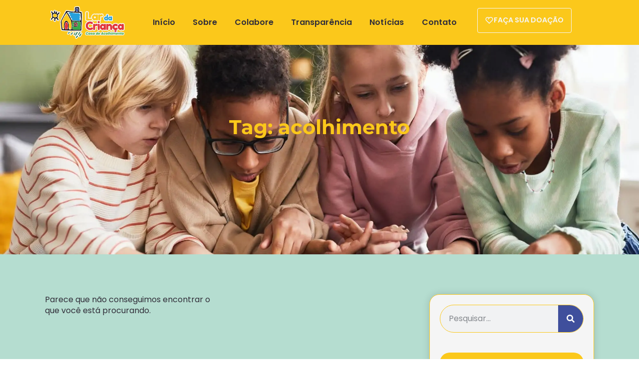

--- FILE ---
content_type: image/svg+xml
request_url: https://lardacriancasalvador.org.br/wp-content/uploads/2023/10/logo-preferencial-contorno.svg
body_size: 24874
content:
<svg xmlns="http://www.w3.org/2000/svg" viewBox="0 0 500 228.29"><defs><style>.cls-1,.cls-2{fill:#fff;}.cls-1,.cls-3,.cls-5{stroke:#f5f5f5;}.cls-1,.cls-5{stroke-linecap:round;stroke-linejoin:round;}.cls-1,.cls-3{stroke-width:10px;}.cls-3,.cls-5{fill:none;}.cls-3{stroke-miterlimit:10;}.cls-4{fill:#38a949;}.cls-5{stroke-width:8.62px;}.cls-6{fill:#fbc81b;}.cls-7{fill:#26a0db;}.cls-8{fill:#e2373d;}.cls-9{fill:#151515;}.cls-10{fill:#063;}.cls-11{fill:#3f4f9c;}</style></defs><title>logo-preferencial-contorno</title><g id="logo_principal_borda" data-name="logo principal borda"><path class="cls-1" d="M103.68,95h0l0,0Z"></path><path class="cls-1" d="M216.82,71.49c-.07-5.65-.12-11.3-1.39-16.86a1.51,1.51,0,0,0-1.54-1.4c-3.45-.39-6.88-.92-10.33-1.31-1.07-.12-1.61-.49-1.64-1.63a27.68,27.68,0,0,1-.2-4.36c.83-6.43-.16-12.72-1.26-19-.32-1.86-1.15-2.47-2.89-2.66a60.65,60.65,0,0,0-13.4.39c-6.69.7-6.64.67-7.17,7.45-.39,5,0,10-.68,14.94-.44,3.22-.44,3.24-3.61,3.69a24,24,0,0,1-3.17.22c-7.77.11-15.4-1.14-23-2.21-6.26-.87-12.48-2-18.82-2.28a2.06,2.06,0,0,0-2.23,1.26c-2.34,4.39-4.8,8.71-7.19,13.08-7,12.84-14.27,25.54-21.1,38.48-2.71,5.13-4.23,10.37-3.46,16.25.81,6.15,1.23,12.36,1.93,18.53A180.61,180.61,0,0,0,98.49,154c1.05,4.61.37,3.77,5,4.28,11,1.2,22,1.49,33.05,1.89s21.95.62,32.93.92v.16h16.64c9.07,0,18.15.15,27.22-.52,1.29-.09,1.57-.62,1.59-1.75.07-4,.15-7.95.31-11.93.23-5.87-.64-11.8.33-17.62a80.26,80.26,0,0,0,.82-16.23c-.09-2.63-.24-5.27-.19-7.9C216.36,94,216.94,82.76,216.82,71.49ZM181.07,33.54a3.65,3.65,0,0,1,2.76-3.76c3.44-1,6.86-.34,10.27.3.51.1.57.53.68.86a34.55,34.55,0,0,1,2.16,9.78,16.56,16.56,0,0,1-.36,8.21c0,.32,0,.64-.35.8.05.18,0,.25-.19.2-.35,1.85-2,1.55-3.26,2a5,5,0,0,1-1.64,0,8.69,8.69,0,0,1-3.69-.26c-.33,0-.67,0-1-.07-4.11-.62-4.68-1.2-5-5.3S181,37.79,181.07,33.54ZM116.52,72.1a48.15,48.15,0,0,1,5.32-8.1l.42-.62a17.3,17.3,0,0,0,1.9-4.22c.36-1.73.93-1.8,2.48-.77a21.93,21.93,0,0,1,6.25,7.13c5,8.11,9.48,16.57,14.1,24.93a74.84,74.84,0,0,1,4.41,8.24c-2.4-.41-3.41-2.15-4-4.25,0,0,0-.14-.06-.15-1.93-.65-2.69-2.23-3.19-4l0,2.71h0a1.39,1.39,0,0,1-.55-.65,1.39,1.39,0,0,0,.55.65l0-2.71a13.45,13.45,0,0,0-.59-3.55c-.48-1.17-1.93-.35-2.16-1.49a3.8,3.8,0,0,0-1.57-3.94,7.12,7.12,0,0,1-1.2-1.56c-1.16-1.65-2-3.61-3.92-4.61l-.08.07a.74.74,0,0,1-.64-.7c-.82-.15-.62-.81-.68-1.35l.07,0c.16-1.57-.44-3-.68-4.53-.45-2.83-1.21-3.61-4-3.54l-.09.08c-.76-.17-.58-.82-.67-1.34l-.59-.08h0l.59.08.09-.08c-.11-.5.22-1.23-.69-1.31l0,1.3c-1-.08-.62-.83-.69-1.37A2.12,2.12,0,0,0,124,62c-1,.61-.8,1.48-.76,2.34,0,.45.11.89.17,1.33.38,2.4-1.32,4.22-2.26,6-.7,1.33-2,2.59-2.69,4.12h0a1.75,1.75,0,0,0-.6,1.48,2.37,2.37,0,0,1-1.76,2.75c-.49.19-1.54.14-1.59,1.14l0,0c-.43,0-.65.17-.69.6l0,0c-.51.06-1.2-.21-1.32.66h0c-.17-.12-.47-.35-.49-.32-.3.31-.11.69-.1,1.05-.55,2.17-1.14,4.32-2.76,6a.79.79,0,0,0-.7.59,5.47,5.47,0,0,0,.23,3.91c.46,1.28-.39.75-.83.87h0c0-.49-.35-.57-.78-.66-1.1-.22-2,.41-3,.67l-.35.35c-.18,1,.83,2.64-1.41,2.41h0A7,7,0,0,1,103.66,95a.78.78,0,0,1,.33-.73C107.52,86.5,112.22,79.41,116.52,72.1Zm17.91,56.44a.09.09,0,0,1,0-.16A.09.09,0,0,0,134.43,128.54Zm1.47,3.79c0,1.12.06,2.25.1,3.37l-.64,0a.53.53,0,0,1-.14.12l-.36-.19.36.19a.53.53,0,0,0,.14-.12C134.24,134.33,135.16,133.34,135.9,132.33ZM134.67,129c0-.13-.06-.26-.08-.39h0a.36.36,0,0,0,0-.32l.12-.4a1.43,1.43,0,0,0-.15-2,42.28,42.28,0,0,0-1.3-4.14c-.6-1.45.27-3-.52-4.43a2.64,2.64,0,0,0-1.17-1.31.9.9,0,0,0-.81-.59c-.07,0-.12,0-.13-.08-.43-1.41-1.16-2.67-2.78-2.69a28.93,28.93,0,0,0-4.81.48,3.71,3.71,0,0,0-2.66,3.47,1.21,1.21,0,0,1-.23.92c-1.15,1.56-1,3.55-1.66,5.26.08,1.14-.3,2.48,1.41,2.88.18,0,1.06.73-.1,1.43-1,.58-2.15,1.67-1.3,3.36a2.11,2.11,0,0,1-.6,2.57c-.19.17-.31.61-.57.43s-.22-.58-.32-.89a64.84,64.84,0,0,1,1.84-15.2,12.87,12.87,0,0,1,1.52-3.62c3-4.67,8.78-4.71,12.1-.16,1.84,2.53,2.45,5.5,2.79,8.51.3,2.71.38,5.45.56,8.18C135.15,130.14,135.22,129.3,134.67,129ZM132,106.58l.24.19h0Zm4.53-28.22c-.62-.87-1.27-1.71-2-2.52a2.83,2.83,0,0,1-.59-.15,2.83,2.83,0,0,0,.59.15C135.29,76.65,135.94,77.49,136.56,78.36Zm-19,3.29a1.9,1.9,0,0,0,.84-2.23h0A1.9,1.9,0,0,1,117.59,81.65Zm.25,21.77h0c0,.11,0,.22,0,.33,0-.11,0-.22,0-.33Zm-3.14,7.43a3.17,3.17,0,0,0-.27-.69,2.93,2.93,0,0,0-.66-.1,3,3,0,0,1,.67.1A3.69,3.69,0,0,1,114.7,110.85ZM101.8,98l-.21.33Zm11.39,53.31a2.46,2.46,0,0,1-3,2.07c-1.94-.22-3.86-.62-5.8-.92-.55-.09-.69-.42-.81-.9a84.43,84.43,0,0,1-1.94-8.47,71.42,71.42,0,0,1-2-12.74,45.51,45.51,0,0,1-.54-6.38c0-1-.09-2-.13-3-.25-3.78-.46-7.56-.77-11.33a14.52,14.52,0,0,1,2.58-9.65,3.31,3.31,0,0,0,1.56,2.09c0,.68.47.7,1,.7h0l.35.32h0c.28,1.38-1.49.76-1.66,1.71-.34.23-.83.23-1,.69-1.24.92-.67,2.23-.57,3.34s1.29,1.3,2.52,1.42a14.75,14.75,0,0,0-2.73,2.47,2.4,2.4,0,0,0-.21,3.52c.69,1,2.42,1.46,2.08,2.73-.29,1.1-1.92,1.3-2.93,2,0,0-.11,0-.16,0,0,1,.09,2,.13,3,.09-.43.17-.86.25-1.28.87,1.5,1.29,3.32,2.94,4.29l0-.69c0,.23,0,.46,0,.69.32,1.7-.06,3-2,3.4a3.56,3.56,0,0,0,.92,3.24,3.1,3.1,0,0,1,1.07,2.65c0,.94,0,1.89.05,2.84,0,.19-.07.38-.1.58l0,1.44h0c0,.31,0,.63,0,1l.66.11.67.27.47.12c-.44,1.66.68,3,.93,4.53l0,0c1.61,1,3.12.59,4.58-.34l0,0,.35-.29c.57-.22,1.13-.48,1.71-.66a1.68,1.68,0,0,0,1.24-2.32,3.63,3.63,0,0,0-1.21-2.13.46.46,0,0,0,0-.26c-.13-1.21.43-2.56-.85-3.53-.35-.27-.13-.83.13-1.05,1.43-1.19,1.15-2.63.74-4.12h0a12.43,12.43,0,0,1,.55-5.38l.14-.14a2.22,2.22,0,0,0-1.78-1.27c-1.06-.23-1.06-.93-.81-1.77.51-1.72,1.51-2.69,3.43-2.31-.34,1.76,0,3.6-.66,5.33-.06.85.4,1.67.14,2.53q.08,3.65.17,7.27l.14,4.07a21.67,21.67,0,0,1,.28,5.74A16.34,16.34,0,0,1,113.19,151.28Zm.7-32.14c0-.22,0-.45,0-.68l0,.69Zm0,.06,0,0h0Zm0-1.15h0c-.33-.6.29-1.56-.7-1.92,0,.61-.09,1.22-.1,1.83,0-.61.06-1.22.09-1.83l0,0h0c0-.2,0-.41,0-.61a1,1,0,0,1-1-.69l-.36-.29c-.65,0-.71-.46-.62-1l.61,0h0l0,.37,3.44-.34,0-.08,0,.08C114.79,115,114.36,116.55,113.92,118.05Zm1.75-5.18a2.87,2.87,0,0,0,.46-1.38c-.51-.33-.2-1.27-1-1.37-1-1.1.53-1.31.67-2l0,0c.75-.12.87-.44.32-1,.07-.37-.07-.8.34-1.06l2.71-1.92-1.37-.07h0l1.37.07c1.45-.48,2.52.64,3.81.87a9,9,0,0,1,2.52-.63,8.19,8.19,0,0,1,1.21,0,8.19,8.19,0,0,0-1.21,0A9,9,0,0,0,123,105a15.12,15.12,0,0,0-6.86,6.49A2.87,2.87,0,0,1,115.67,112.87ZM136,139.38c.14,4.75-1,9.32-1.92,13.93-.2,1-.83.87-1.51.76l-12.37-.24c-2.67.18-2.69.18-2.79-2.4-.14-3.86-.26-7.71-.38-11.56,0,0,0-.07,0-.09a1.66,1.66,0,0,0-.06-.21c0-.42,0-.84,0-1.26a30.14,30.14,0,0,1-.1-3.8,30.14,30.14,0,0,0,.1,3.8c.15-.39-.15-.91.53-1.36.36,1.94,1.87,3.61.73,5.66-.78,1.38.52,2.4.45,3.64.7.38.62,1,.55,1.59.07-.6.15-1.21-.55-1.59-.23.73-.49,1.47.53,1.84v0c.49.15.58.4.54.68,0-.28,0-.53-.54-.68a9.74,9.74,0,0,1-.46,1.9,2.41,2.41,0,0,0,1.41,3.14l0,0a10.55,10.55,0,0,0,2.84.33,10.55,10.55,0,0,1-2.84-.33c0,.21,0,.43,0,.65l12.37.24c-.26-.4-.92,0-1.11-.54,1.28-1.11,1.47-2.38,1.28-4.34a14.92,14.92,0,0,1,1.51-8.8l.07,0h0c.82.14,1.05-.76,1.68-1,0-1.22,0-2.45,0-3.68h0C136,136.93,136,138.16,136,139.38Zm21.21,10.7c-.08.72-.3,1.44-.32,2.16,0,1.83-1,2.63-2.76,2.86a29.11,29.11,0,0,1-12.62-.85,2,2,0,0,1-1.5-1.91,66.73,66.73,0,0,1,.14-14.75c.78-9.21-.09-18.07-4.51-26.36l-1.46-2.1,1.46,2.1.32-.42c-.44-1.34-.89-2.68-1.34-4h0s0-.1,0-.16,0,.12,0,.16c.45,1.34.9,2.68,1.34,4a1.46,1.46,0,0,1,1.27.66c.92,1.64,1.93,3.22,2.75,4.9.33.68.64,1.14,1.39,1.23,1.22.14,1.63,1.06,1.88,2s-.38,1.54-1.18,1.94c-.53,0-.61.29-.72.71-1.07,3.91-.73,7.91-.41,11.82.38,4.54,1.25,9,1.14,13.62-.07,2.53,1.34,3.33,3.6,2.18,2.51-1.27,2.54-1.28,3.82,1.36a2.68,2.68,0,0,0,3.09,1.39c1.16-.18,1.65-1.22,1.56-2.42-.24-3.16.84-6.15,1.47-9.15a27.83,27.83,0,0,0,.52-6.07c0-.45,0-.9,0-1.34,0-.89,0-1.77,0-2.66q0-5.82,0-11.63c0-.48.12-1-.59-1.19,0-.43-.07-.87-.11-1.31a2.8,2.8,0,0,1-.5-2.68c-1-4.49-3.11-8.74-2.82-13.5l.05,0h0a29.26,29.26,0,0,1,3,10c.13.86.93,1.54.57,2.47l.12,1a1.15,1.15,0,0,1,.23,1c0,.34.07.67.1,1,.33.26.25.62.21,1A128.82,128.82,0,0,1,157.2,150.08Zm36.21-34.47.44.25c0,.64.26,1.36-.36,1.86-1.42,1.15-.81,2,.34,2.86,1.76,1.18,1,2.92.91,4.44-.2,2.44-.6,4.85-.92,7.28a1,1,0,0,1-.92-.2c-.08.36-.15.72-.22,1.08.07-.36.14-.72.22-1.08s0-.58,0-.87h0l.11-.07-.11-.07-.06.06,0,0,0,0,.06-.06,0-4.28c0-.13,0-.26,0-.39a34.75,34.75,0,0,0-2.64-11.71,4.38,4.38,0,0,0-3.21-2.64c-5.24-1.11-10.23,0-15.09,1.79-1.51.58-2,2-2.06,3.57-.11,3.15.39,6.26.46,9.39.06,2.67.09,5.34.13,8-1.64-1.38-1.78-3.4-1.7-5.21.13-2.89-.84-5.78.43-8.72.67-1.55-.49-3.47-.33-5.29.1-1.19-.09-2.44,1.77-2.11a1,1,0,0,0,.62-.22c5.22-3.42,11.06-2.43,16.75-2.29,1.15,0,2.28.84,3.42,1.3h0a1.11,1.11,0,0,1,.31,1C191.31,114.79,191.94,115.52,193.41,115.61ZM170.59,136a3,3,0,0,0,0-.43A3,3,0,0,1,170.59,136Zm-.07.28c.54,2.5.54,2.5,3,2.51,5,0,10.07.1,15-1a7.09,7.09,0,0,0,3.19-1.39h0l.69,0c-.1.22-.2.44-.29.66a.74.74,0,0,1,0,.33h0l-.27.05a3.91,3.91,0,0,1-.18.79c-1.92-.09-3,1.91-5,1.84-5-.16-10-.5-15-.24-3,.15-3,.18-1.66-2.55C170.17,136.92,170.35,136.57,170.52,136.23Zm5.64-10c2,0,3.41,1.16,3.57,3.64,0,.33,0,.67,0,1,0,3.15-1.44,4.37-4.57,3.93a1.25,1.25,0,0,1-1.08-1.09,2.71,2.71,0,0,1-.72-1.34,4.1,4.1,0,0,1-.7-2.35A3.37,3.37,0,0,1,176.16,126.2Zm-2.78-7.44c.33-.84.43-1.8,1.41-2.34,1.89-1,3.43-1.1,4.06,0,1.38,2.35,1,5.59-.93,6.83a9,9,0,0,1-3.31,1.1c-.61,0-1.27.27-1.26-.58C173.35,122.07,172.75,120.39,173.38,118.76Zm8.3,12c0-5.28.28-5.59,5.6-5.43,2.36.07,2.35.07,2.57,2.34.14,1.45.25,2.9.48,4.33.14.93-.08,1.29-1.07,1.39-2.16.22-4.32.54-6.47.9-.92.16-1.2-.12-1.13-1S181.68,131.58,181.68,130.74Zm6.63-8.18c-1.94,1.42-4.07,1.32-6.26.76-.45-.12-.59-.41-.68-.83a11.55,11.55,0,0,1-.33-3,7.48,7.48,0,0,1,0-1.34c.22-1.07.22-2.39,1.49-2.77a4.13,4.13,0,0,1,4.12.65c1.71,1.48,2,3.51,2.24,5.58C189,122.09,188.63,122.32,188.31,122.56ZM177,108.09c-1.48.15-2.76,1-4.25,1.17a3.4,3.4,0,0,1-2.68-.66h0c-.15-.25-.3-.5-.44-.75-.57,0-1.15,0-1.71,0,.56,0,1.14,0,1.71,0l7.31,0,.77,0-.77,0A.72.72,0,0,1,177,108.09Zm-8.75,0c.55,0,.46.3.34.64l-1.26.47-.46.11a6.43,6.43,0,0,0-3.36.65c-.51.34-.91-.12-1.37-.27-.76-.24-1.36.26-2,.6,0-.21-.11-.41-.17-.61l.07,0-.06,0h0c-.16-.88.09-1.25,1.09-1.36,1.89-.2,3.78-.17,5.67-.26h0C167.26,108.06,167.76,108.11,168.26,108.11ZM160.13,112a1,1,0,0,1,0-.17A1,1,0,0,0,160.13,112Zm-.13-2.38v0h0Zm12.38,45.92a50,50,0,0,1-8.45-.72,2.14,2.14,0,0,1-1.77-2.09,162.38,162.38,0,0,1-1.32-19.83l.41-.62-.06-5.39c-.54.11-.28.7-.57,1a23.36,23.36,0,0,0,0,3.24,23.34,23.34,0,0,1,0-3.24l-.12-6.29h0c.37-.66.05-1.3-.05-1.95a.2.2,0,0,0-.11.13c0,.31-.06.62-.06.93a1.88,1.88,0,0,0,.11.62,1.88,1.88,0,0,1-.11-.62c0-.31.05-.62.06-.93a43,43,0,0,1-.08-6.32l-.06-.54.06.54a3.94,3.94,0,0,1,.58,2.78c0,.27-.06.64.09.81,1,1.12.8,2.12,0,3.31-.52.77.11,1.6.59,2.28,1.75,2.43,1.76,2.42-.34,4.29l.06,5.39.21.11a2.22,2.22,0,0,1,.39.1,2.22,2.22,0,0,0-.39-.1c0,.91.52,1.29,1.37,1.31h0c.37,1.11.9,2.38.53,3.4-1.09,3-.28,6.25-1.15,9.28a1.32,1.32,0,0,0,.42,1.23,1.17,1.17,0,0,1,.43,1.18c-.47,1.91,1.32,3,1.69,4.68.07.32.52.39.88.29a.78.78,0,0,0,.25.07h0c.21,1,1,.67,1.61.69,1.59.05,3.19,0,4.79,0,0,.15.08.3.13.45l.47.33-.47-.33-.09.44,0,.13a31.14,31.14,0,0,0,5.11.24A31.14,31.14,0,0,1,172.38,155.58ZM210.24,154c0,1.81-.7,2.21-2.26,1.83h0c-.76-.52-1.63-.18-2.45-.29-1.19-.15-2.44.36-3.6-.31a.21.21,0,0,1,.27,0,1.7,1.7,0,0,1,.78-.25,1.7,1.7,0,0,0-.78.25l1.57,0a11.91,11.91,0,0,1,3.32-.06,3.55,3.55,0,0,0,1.26-2.68,3.52,3.52,0,0,1-1.26,2.68,1.54,1.54,0,0,0,1.91-.58c.5-.65.55-6.19-.08-6.71a2.91,2.91,0,0,1-.94-2.69c.19-.09.49-.13.55-.28.82-2.07,1.69-4.14,1.47-6.46,0-1.21,0-2.43-.05-3.65a2.51,2.51,0,0,1-.29-.28,2.51,2.51,0,0,0,.29.28,3.12,3.12,0,0,0-.58-2,3.72,3.72,0,0,1-.26-2.72c.32-1.45,1-3,.71-4.48a1.74,1.74,0,0,1,1.05-2.25c.07.32.14.64.2,1a7,7,0,0,0,.27-2,7,7,0,0,1-.27,2C210.78,134.13,210.45,144.05,210.24,154Zm1.11-31.8c0-.68,0-1.37-.06-2-.72-.82-2.32-.42-2.59-1.87a5.39,5.39,0,0,0-1.06-7.1,2.67,2.67,0,0,0-1.76-.41c-2.24-.19-4.51.07-6.63-1.21a7,7,0,0,0-4.41-.77c-2.62.3-5.11-.44-7.66-.72h0c0-.08,0-.16.07-.24a76.73,76.73,0,0,1,12.49.57c1.83.28,3.76,0,5.63.39,3.42.65,4.78,1.93,5.49,5.37a20.42,20.42,0,0,1,.43,6C211.31,120.8,211.36,121.49,211.35,122.17ZM181.9,107.68h0Zm29.52-10.17c-.8,5-2.73,6.67-7.82,6.89-.56,0-1.12,0-1.68,0a54,54,0,0,1-8-.12,16.37,16.37,0,0,1-3.7-.17.54.54,0,0,1-.69,0c-7.75-.14-15.49.21-23.24-.13a3.74,3.74,0,0,1-2-.21A8.14,8.14,0,0,1,156.57,99Q149.87,85.89,143,72.84c-1.34-2.57-2.84-5.07-4.29-7.59a24.69,24.69,0,0,0-5.68-7,10,10,0,0,1-2.63-3.41c-.58-1.19-.51-1.91,1-2.2a29.52,29.52,0,0,1,8.7-.2c3.95.43,7.9.86,11.81,1.53,7.66,1.31,15.41,1.58,23.14,1.95s15.19,1.2,22.81,1.23a56,56,0,0,1,7.55.09,5.21,5.21,0,0,1,4.7,3.92,17.74,17.74,0,0,1,.82,4.77c.29,9.24.76,18.47.74,27.71A24.83,24.83,0,0,1,211.42,97.51Z"></path><path class="cls-1" d="M82.51,54.78a7.33,7.33,0,0,0-3.16,2.42,36.72,36.72,0,0,1-3.78,4.48c-1.94,1.72-3.32,1.81-4.83.31a3.93,3.93,0,0,1-.49-5.53,6.18,6.18,0,0,0,1.61-4.78c0-.7-.19-1.07-1-1.25-3.25-.78-5,0-6.25,3.11a9.36,9.36,0,0,1-2.57,4.05c-.74.58-1.12.5-1.57-.25a6.47,6.47,0,0,1-.69-4.86c.29-1.31.74-2.59,1-3.9a2.25,2.25,0,0,0-1.79-3c-.64-.19-1.33-.18-2-.34-.9-.22-1.19.21-1.31,1-.25,1.66-.59,3.3-.82,5A18.52,18.52,0,0,1,52.76,58a1.89,1.89,0,0,1-2.17,1c-3.67-.43-5.86-2.56-6.94-5.94a5.29,5.29,0,0,0-5.08-3.9c-.81-.07-1.08.16-1.19.92a8.23,8.23,0,0,0,1.24,6c1.23,1.86,2.57,3.65,3.91,5.44a1.78,1.78,0,0,1,.27,2.29,5.06,5.06,0,0,0-.61,3.89,29.65,29.65,0,0,1,.21,6.85,12.77,12.77,0,0,0,1,5.57,4.62,4.62,0,0,1-.6,4.74,36.75,36.75,0,0,1-5.49,6.32,4.29,4.29,0,0,0-1.5,4.59c.23.47-.59,1.85.9,2.3s2.5-.31,3.4-1.31a17.26,17.26,0,0,0,1.38-1.89c.58-.89,1.1-1.82,1.68-2.71,1.91-2.93,4.3-5.1,8-5.33a3,3,0,0,1,2.94,1.41c2,2.83,1.91,6,1.63,9.2-.16,1.78-.5,3.55-.6,5.33A3.7,3.7,0,0,0,57.83,106c1,.13,2.64-1.44,2.87-2.87.1-.6.11-1.22.16-1.84.27-3.06.51-6.13.82-9.2.06-.58-.12-1.52.89-1.51,2.18,0,4.46-.22,6.51.34,1.34.36,1.65,2.4,2.51,3.63.45.64.81,1.35,1.28,2A11.21,11.21,0,0,0,76.25,100c1,.53,2.2.93,3.17.15s.41-1.88.17-2.8a17.2,17.2,0,0,0-1.07-2.82,36.6,36.6,0,0,0-4.22-7.21c-1.42-1.87-1.61-3.33,0-5.17,2.6-2.87,3.12-6.33,2.24-10.06-.22-.92-.3-1.88-.48-2.81s0-1.39.94-1.74a12.26,12.26,0,0,0,4.46-2.92c2.1-2.07,3.89-4.36,4.15-7.46C85.85,54.91,84.62,54,82.51,54.78ZM72.1,76.2a.82.82,0,0,1-.07.3c0,.22,0,.44,0,.66s0,.23-.07.34-.13.33-.19.5a7,7,0,0,1-4.37,4.74,19,19,0,0,1-13.13.78c-5.81-1.76-9.18-7.24-7.94-12.65A11.59,11.59,0,0,1,59.2,62.1a19.09,19.09,0,0,1,10.52,4.82,6.61,6.61,0,0,1,2.37,4.48C72.54,73,72.93,74.6,72.1,76.2Z"></path><path class="cls-1" d="M190.43,175.56a13,13,0,0,0,2-5.45c.08-.8,0-1.22-1-1.08-2.35,0-3.79,1.55-4.67,3.59a83.65,83.65,0,0,1-5.48,9.95A29.87,29.87,0,0,0,178,189.5c-.29,1,0,1.19.93,1a7.14,7.14,0,0,0,5-3.83C186,182.9,188.21,179.24,190.43,175.56Z"></path><path class="cls-1" d="M208.59,168.62a2,2,0,0,0-.66-1.65c-.54-.31-.93.37-1.3.76s-.9,1-1.32,1.51a111,111,0,0,0-9,13.35c-1.47,2.46-1.42,2.41,1.11,3.69,1.08.54,1.57.48,2.18-.65,2.76-5.18,5.63-10.31,8.46-15.44A2.79,2.79,0,0,0,208.59,168.62Z"></path><path class="cls-1" d="M208.24,182.83a62.11,62.11,0,0,1-5,7.3c-1.26,1.44-.39,3-.39,4.48,0,.38.35.41.62.4,1.18,0,2.37,0,3.1-1.24.52-.86,1.08-1.69,1.62-2.54,2-3.2,3.51-6.75,5.93-9.7a8.54,8.54,0,0,0,1.74-4.11A11.52,11.52,0,0,0,208.24,182.83Z"></path><path class="cls-1" d="M194.22,191.21c-2.37-.14-4.61,0-6.14,2.2s-2.89,4.11-4.35,6.15a3.32,3.32,0,0,0-.59,2.16,2.74,2.74,0,0,0,1.5,2.5c.82.29,1.84-.45,2.3-1.31,1.33-2.52,3.4-4.41,5.31-6.43a12.73,12.73,0,0,0,2.55-4.29C195.06,191.52,194.91,191.26,194.22,191.21Z"></path><path class="cls-1" d="M152.7,183.18c-.21.71-.62,1.7.06,2.18s1.36-.27,1.92-.69a38.54,38.54,0,0,0,11-13.22,13.18,13.18,0,0,0-5.48,2.58C156.92,176.43,153.94,179.11,152.7,183.18Z"></path><path class="cls-1" d="M178.53,171.88a4.19,4.19,0,0,0-.75.38c-4.19,3.76-5.69,8.8-6.68,14.08-.09.48.16.68.66.71a3.2,3.2,0,0,0,3.42-2.33,27.6,27.6,0,0,1,2.18-5.44A13,13,0,0,0,178.53,171.88Z"></path><path class="cls-1" d="M145.72,168.68a14.16,14.16,0,0,0-7.56,5.24,11.39,11.39,0,0,0-2.32,4.93c-.15.72,0,1.09.83.93a4.85,4.85,0,0,0,3.72-2.24,13,13,0,0,1,4.09-4.59,5.61,5.61,0,0,0,2.22-3.23C147.07,168.59,146.68,168.42,145.72,168.68Z"></path><path class="cls-1" d="M71.49,72.1h0c0-.91-.66-1.06-1.38-1.1,0-.5-.41-.53-.77-.7a2.77,2.77,0,0,1-1.92-2.57c-.09-2.41-.32-2.65-2.78-2.68a3.14,3.14,0,0,1-2.19-.68,3.85,3.85,0,0,0-4-.55A52.51,52.51,0,0,1,52.85,65c-2.31.5-3.39,1.84-3.06,4.21.08.54.17,1.35-.12,1.62-1.6,1.44-1.09,3.28-1.12,5,.18.67-.56,1.64.64,2l0,0c-.3,1.61.42,2.45,2,2.65l.68.07c.37,1.1,1.3.44,2,.63a1.28,1.28,0,0,0,.46.65c1,.8,2.29.7,3.47.88,2.18.35,4.33-.47,6.51-.3.08,0,.2-.12.24-.21C65,81,66.41,80.1,66,78.51l2,0a5,5,0,0,0,3.37-1.34A.56.56,0,0,1,72,76.5a.82.82,0,0,0,.07-.3c0-1.26,0-2.51,0-3.77Z"></path><path class="cls-1" d="M185.08,132.9a3.8,3.8,0,0,1,1.55-.52c2.28-.13,2.28-.15,2.36-2.56.1-3.09-1.72-4.46-4.62-3.45-.51.17-1.11.42-1.21,1a29.42,29.42,0,0,0-.5,3.95C182.6,132.94,183.67,133.6,185.08,132.9Z"></path><path class="cls-1" d="M184.84,116.47A2.3,2.3,0,0,0,182,118a5,5,0,0,0,.32,4.36c.23.35.71.67,1,.53,1.13-.57,2.38-.18,3.51-.57a1.53,1.53,0,0,0,.9-.69,5.55,5.55,0,0,0-.57-4.36A1.78,1.78,0,0,0,184.84,116.47Z"></path><path class="cls-1" d="M175.46,122.94a3.44,3.44,0,0,0,3.49-3.59c0-1.07-.16-2.24-1.65-2.25-2.2,0-3.63,1.19-3.73,3S174.18,122.9,175.46,122.94Z"></path><path class="cls-1" d="M176.06,133.27a7.91,7.91,0,0,1,1.63-.14.14.14,0,0,1,.11-.16c.33,0,.54-.09.56-.45l.49-.25h0c.31-.26.23-.59.17-.91h0a16.07,16.07,0,0,0-.26-2.65c-.49-1.64-1.68-1.56-2.94-1.46a1.76,1.76,0,0,0-1.89,1.8,32.42,32.42,0,0,1-.29,3.29A2,2,0,0,0,176.06,133.27Zm2.73-1.25a.14.14,0,0,0,0,.06A.14.14,0,0,1,178.79,132Z"></path><path class="cls-1" d="M191.9,137.43l.27-.05h0a.74.74,0,0,0,0-.33A.3.3,0,0,0,191.9,137.43Z"></path><path class="cls-1" d="M192.89,126.42c0,.13,0,.26,0,.39C193.08,126.68,193.08,126.55,192.89,126.42Z"></path><polygon class="cls-1" points="152.83 86.56 152.83 86.56 152.83 86.56 152.83 86.56"></polygon><polygon class="cls-1" points="140.03 58.33 140.04 58.33 140.04 58.32 140.03 58.33"></polygon><path class="cls-1" d="M206.64,66.39c-1.84-1.11-2.84-3-4.16-4.57-.74-.89-1.76-1.92-3.24-1.16l-1,0c-.31-.31-.71-.26-1.1-.28-7.21-.35-14.44.57-21.66-.55-2.41-.38-4.83-1.21-7.35-.83a1.08,1.08,0,0,1-.48-.13c-2.52-.87-5-2-7.58-2.6-.4-.1.39-.12.43-.37a1.72,1.72,0,0,0,0-.23,17.78,17.78,0,0,1-4.18-.38c-2.08-.3-4.23,1.09-6.32-.24a1,1,0,0,0-1.23.27h0l-.66-.1-2.92-.42-.71.14.64.49c-.7.08-1.42,1-2.07-.06l-.64,0c-.36.4-.07,1.39-1.08,1.22l-.56.38.36.21c-.3.33-.72.13-1.06.25l0,.13c.26.09.6.16.49.52,0,.13-.34.18-.54.26,0,.22.45.42.05.67l0,.56c.13.08.36.15.37.23,0,.29-.26.22-.44.27a.55.55,0,0,1,0,.22,1.15,1.15,0,0,1,.7,1.36.33.33,0,0,1,0,.29l.36.37c.33,0,.88-.07,1,.09.76,1.37,2.22,1.08,3.37,1.52,1.5.58,3.23.7,4.44,1.94-.93.52-1.83,1-2.64,1.5a4,4,0,0,0-.14,6.53,50.32,50.32,0,0,0,5.42,3.42c.6.38,1.38.74.23,1.5a4.58,4.58,0,0,0-1.94,4.69c.46.6,1.42,1,.75,2l.53.43a.6.6,0,0,1,.71.62,15.8,15.8,0,0,1,3.29,2.06l0,0a.65.65,0,0,1,.76.55l.6.13c0,.52.46.78.8,1,2.09,1.48,2.1,1.47,1.05,3.77-.06.14-.24.24-.31.38-.78,1.75.26,4.83,1.85,5.53.27,0,.54,0,.64.35l4,1.38c4.49,0,9-.16,13.46.08a84.6,84.6,0,0,1,9.42.57l1.34.12a2.11,2.11,0,0,1,2.19.8l1.86,0,9.09,0c.68-.16,1.7.24,1.67-1a7.12,7.12,0,0,0,.09-1.43,7.12,7.12,0,0,1-.09,1.43c1.16.43,1-1.15,1.82-1.21-.65-1.25.79-2.38.26-3.56-.41-.95-.3-2.46-2-2.3,0-.79-2.09-.62-.89-1.87,1-1.08.9-2.33,1-3.64,0-1.09-.89-1.91-.57-3,.45-1.54,3.05-2.14,1.92-4.38,0,0,.08-.06.11-.1a2.52,2.52,0,0,0-.43-3.63c-1.11-.62-2.09-1.59-3.48-1.62l-.37.11h0l.37-.11c-.36-.83-.32-1.37.82-1.27a8.36,8.36,0,0,0,2,0c1.51-.23,2.76-.82,2.94-2.59l-.06-.07c.18-1-.23-1.94.08-3,.45-1.5-.95-2.46-1.52-3.66ZM153.14,70s-.07,0-.11-.08l.24,0S153.18,70,153.14,70Zm7.73,7.17,0,0h0Zm2,11.43h0Zm22,10.3a2.61,2.61,0,0,0,.5-.05.2.2,0,0,0-.08-.1.2.2,0,0,1,.08.1A2.61,2.61,0,0,1,184.91,98.9ZM200,70.19a.67.67,0,0,1,.12.06.67.67,0,0,0-.12-.06ZM199,99.34c.26-.33.89-.32,1.41-.24h0C199.84,99,199.21,99,199,99.34Zm1.76.25a1.34,1.34,0,0,0,1,.08A1.34,1.34,0,0,1,200.71,99.59Z"></path><path class="cls-1" d="M182.69,40a.8.8,0,0,0,.08.63c.75,1.49.2,3.07.34,4.6,0,.32,0,.64,0,1s.06.34.08.51c.58.17.71.61.71,1.14A.12.12,0,0,1,184,48c.69,2.11,3.45,1.2,4.35,3,1.62-.3,3.3.23,4.88-.36,1.4-.52,2.85-1.46,2.65-3-.24-2,.38-3.63.76-5.42l-.06-.06,0-.08c-.21-.12-.52-.18-.34-.55-1.18-.39-1.85-1-1-2.29.42-.69,0-1.38-.32-2.06-.49-1.15-1.35-2.35-1.28-3.49.09-1.74-.79-2.1-2.06-2.45-1.5-.42-3.11-.14-4.58-.86-.71-.34-4.69,2-4.95,2.75-.14.42.14.75.16,1.12C182.34,36.14,183.84,38,182.69,40Z"></path><path class="cls-2" d="M247.81,101.67h24a7.46,7.46,0,0,0,3.47-.67,2.27,2.27,0,0,0,1.13-1.46,12,12,0,0,0,0-5.68,2.49,2.49,0,0,0-1.33-1.56,7.5,7.5,0,0,0-3.21-.51H253.75V58.69a13.47,13.47,0,0,0-.33-3.47c-.58-1.64-2.43-2.47-5.54-2.47-2.85,0-4.58.6-5.21,1.8a5.59,5.59,0,0,0-.63,1.77,18.87,18.87,0,0,0-.1,2.31v37.1a10.48,10.48,0,0,0,.4,3.41C242.87,100.83,244.7,101.67,247.81,101.67Z"></path><path class="cls-2" d="M292.43,101.54q5.76,0,8.24-3.54a3.6,3.6,0,0,0,1.43,2.64c.83.6,2.45.9,4.88.9s3.94-.58,4.57-1.74a5.85,5.85,0,0,0,.56-1.77,18.57,18.57,0,0,0,.1-2.3V72.37a18.68,18.68,0,0,0-.1-2.3,5.44,5.44,0,0,0-.6-1.77,2.82,2.82,0,0,0-1.76-1.4,13.78,13.78,0,0,0-3.88-.4q-4.86,0-5.27,3.74a7.39,7.39,0,0,0-3.8-2.87,10.33,10.33,0,0,0-4.14-.8q-5.94,0-10.91,5.24a17.15,17.15,0,0,0-5,12.21,17.35,17.35,0,0,0,4.94,12.25Q286.65,101.54,292.43,101.54Zm-2.34-21.49a5.39,5.39,0,0,1,4.27-1.87,5.21,5.21,0,0,1,4.21,1.87,6.17,6.17,0,0,1,1.56,4,5.78,5.78,0,0,1-1.63,4,5.31,5.31,0,0,1-4.1,1.8,5.68,5.68,0,0,1-4.21-1.77,5.52,5.52,0,0,1-1.73-4A6,6,0,0,1,290.09,80.05Z"></path><path class="cls-2" d="M320,101.67c2.81,0,4.54-.58,5.21-1.73a5.35,5.35,0,0,0,.63-1.77,18.68,18.68,0,0,0,.1-2.3v-14a3.82,3.82,0,0,1,1.57-3.07,5.31,5.31,0,0,1,3.37-1.27,6.61,6.61,0,0,1,2.9.54,5.35,5.35,0,0,0,2.31.53A4,4,0,0,0,339.78,76,10.58,10.58,0,0,0,341,71.37a4.67,4.67,0,0,0-.83-3.1,4.54,4.54,0,0,0-2.1-1.37,17.14,17.14,0,0,0-2.34-.57,17.7,17.7,0,0,0-2.63-.16,7.86,7.86,0,0,0-3.64,1.13,12.57,12.57,0,0,0-2.7,1.8,10.64,10.64,0,0,0-1,1.14,3.82,3.82,0,0,0-.74-2.2q-1-1.55-5-1.54c-2.85,0-4.58.6-5.21,1.8a5.35,5.35,0,0,0-.56,1.7,18.87,18.87,0,0,0-.1,2.31V97.67a4,4,0,0,0,1.2,2.87A7.39,7.39,0,0,0,320,101.67Z"></path><path class="cls-2" d="M359.14,101.59a6.39,6.39,0,0,0,5.06-2.08c.23,1.41,1.34,2.12,3.35,2.12s3.22-.39,3.65-1.17a3,3,0,0,0,.41-1.1,11,11,0,0,0,.07-1.49V72.05a11,11,0,0,0-.07-1.49,3.63,3.63,0,0,0-.39-1.15,1.79,1.79,0,0,0-1.14-.9,9.31,9.31,0,0,0-4.37,0,1.82,1.82,0,0,0-1.15.88,3.9,3.9,0,0,0-.39,1.13,13.55,13.55,0,0,0-.06,1.49v9.08a6.07,6.07,0,0,0-5-2.16,9.59,9.59,0,0,0-7.07,3.41,11.39,11.39,0,0,0,0,15.85A9.59,9.59,0,0,0,359.14,101.59Zm-1.69-13.91a3.49,3.49,0,0,1,2.77-1.19A3.4,3.4,0,0,1,363,87.7a4,4,0,0,1,1,2.62,3.7,3.7,0,0,1-1.06,2.57,3.44,3.44,0,0,1-2.66,1.17,3.93,3.93,0,0,1-3.85-3.76A3.93,3.93,0,0,1,357.45,87.68Z"></path><path class="cls-2" d="M382.46,101.59q3.75,0,5.35-2.3a2.3,2.3,0,0,0,.93,1.71,5.78,5.78,0,0,0,3.15.59c1.57,0,2.56-.38,3-1.13a3.94,3.94,0,0,0,.37-1.14,13.23,13.23,0,0,0,.07-1.5V82.69a13,13,0,0,0-.07-1.49,3.55,3.55,0,0,0-.39-1.15,1.84,1.84,0,0,0-1.14-.91,9.11,9.11,0,0,0-2.51-.26q-3.17,0-3.42,2.43a5.58,5.58,0,0,0-.78-.89,5.83,5.83,0,0,0-1.68-1,6.67,6.67,0,0,0-2.68-.52,9.61,9.61,0,0,0-7.07,3.39,11.13,11.13,0,0,0-3.23,7.91,11.27,11.27,0,0,0,3.2,7.94Q378.73,101.59,382.46,101.59ZM381,87.66a3.5,3.5,0,0,1,2.77-1.21,3.35,3.35,0,0,1,2.72,1.21,4,4,0,0,1,1,2.62,3.74,3.74,0,0,1-1.06,2.57A3.44,3.44,0,0,1,383.74,94,3.64,3.64,0,0,1,381,92.87a3.58,3.58,0,0,1-1.13-2.57A3.92,3.92,0,0,1,381,87.66Z"></path><path class="cls-2" d="M281.38,146.07q-2.4-3.73-4.47-3.74a8,8,0,0,0-3.2,1.34l-1.2.87a10.4,10.4,0,0,1-2.64,1.06,13.77,13.77,0,0,1-3.9.54,14.28,14.28,0,0,1-8.48-2.94,11.47,11.47,0,0,1-3.4-4.2,14.28,14.28,0,0,1,0-12.08,11.28,11.28,0,0,1,3.33-4.14,14.6,14.6,0,0,1,8.55-3,11.48,11.48,0,0,1,7.47,2.27,7.11,7.11,0,0,0,3.4,1.46q2.07,0,4.68-3.6a6.39,6.39,0,0,0,1.4-3.7,4,4,0,0,0-1.74-3.17c-.44-.32-1.07-.72-1.87-1.21l-1.6-.93A25.42,25.42,0,0,0,266.43,108a26.92,26.92,0,0,0-13.14,3.61,25,25,0,0,0-6.18,4.64,21.66,21.66,0,0,0-4.44,7,24.89,24.89,0,0,0-1.73,9.45,25.78,25.78,0,0,0,1.77,9.64,22.31,22.31,0,0,0,4.5,7.28,27.49,27.49,0,0,0,6.18,4.8,26.89,26.89,0,0,0,6.67,2.8,25.43,25.43,0,0,0,6.41.84A22,22,0,0,0,273,157a23.46,23.46,0,0,0,4.5-1.74l2.31-1.4a10.29,10.29,0,0,0,2.1-1.67,3.22,3.22,0,0,0,.9-2.33A7.75,7.75,0,0,0,281.38,146.07Z"></path><path class="cls-2" d="M309.48,131.72a10.6,10.6,0,0,0,1.27-4.67,4.67,4.67,0,0,0-.84-3.1,4.54,4.54,0,0,0-2.1-1.37,15.78,15.78,0,0,0-2.34-.57,17.7,17.7,0,0,0-2.63-.16A7.74,7.74,0,0,0,299.2,123a12.57,12.57,0,0,0-2.7,1.8,10.64,10.64,0,0,0-1,1.14,3.94,3.94,0,0,0-.73-2.21q-1-1.53-5-1.53c-2.85,0-4.58.6-5.21,1.8a5.27,5.27,0,0,0-.56,1.7,18.76,18.76,0,0,0-.1,2.31v25.36a4,4,0,0,0,1.2,2.87,7.39,7.39,0,0,0,4.6,1.13c2.81,0,4.54-.58,5.21-1.74a5.23,5.23,0,0,0,.63-1.76,18.76,18.76,0,0,0,.1-2.31v-14a3.84,3.84,0,0,1,1.57-3.07,5.25,5.25,0,0,1,3.37-1.27,6.77,6.77,0,0,1,2.9.53,5.22,5.22,0,0,0,2.31.54A4,4,0,0,0,309.48,131.72Z"></path><path class="cls-2" d="M317,122.25c-2.85,0-4.58.57-5.2,1.73a6.09,6.09,0,0,0-.57,1.77,18.68,18.68,0,0,0-.1,2.3v23.43a18.59,18.59,0,0,0,.1,2.33,6.13,6.13,0,0,0,.57,1.74q.93,1.8,5.13,1.8t5.14-1.74a5.28,5.28,0,0,0,.64-1.76,21,21,0,0,0,.1-2.31V128.19c0-.85,0-1.49-.07-1.94a3.65,3.65,0,0,0-1.2-2.87C320.6,122.62,319.09,122.25,317,122.25Z"></path><path class="cls-2" d="M322.66,109.33a5.4,5.4,0,0,0-.64-1.77q-.87-1.8-5.07-1.8t-5.2,1.8a5.36,5.36,0,0,0-.57,1.71,26.5,26.5,0,0,0,0,4.6,6,6,0,0,0,.6,1.77,2.78,2.78,0,0,0,1.77,1.4,14.4,14.4,0,0,0,6.74,0,2.86,2.86,0,0,0,1.77-1.37,5.5,5.5,0,0,0,.6-1.73,26.62,26.62,0,0,0,0-4.61Z"></path><path class="cls-2" d="M354,157.22q3.63,0,4.57-1.74a6.41,6.41,0,0,0,.57-1.77,21,21,0,0,0,.1-2.3V128.05a21,21,0,0,0-.1-2.3,6,6,0,0,0-.6-1.77,2.83,2.83,0,0,0-1.77-1.4,13.75,13.75,0,0,0-3.87-.4q-4.87,0-5.28,3.74a7.39,7.39,0,0,0-3.8-2.87,10.33,10.33,0,0,0-4.14-.8q-5.94,0-10.91,5.23a17.57,17.57,0,0,0,0,24.46q4.94,5.28,10.71,5.28c3.85,0,6.59-1.18,8.24-3.54a3.59,3.59,0,0,0,1.44,2.64C349.91,156.92,351.53,157.22,354,157.22Zm-8.48-13.48a5.31,5.31,0,0,1-4.1,1.8,5.68,5.68,0,0,1-4.21-1.77,5.52,5.52,0,0,1-1.73-4,6,6,0,0,1,1.63-4.07,5.4,5.4,0,0,1,4.27-1.87,5.21,5.21,0,0,1,4.21,1.87,6.18,6.18,0,0,1,1.57,4A5.82,5.82,0,0,1,345.48,143.74Z"></path><path class="cls-2" d="M361.93,123.85a4.52,4.52,0,0,0-.63,1.7,18,18,0,0,0-.1,2.24v23.62a18.68,18.68,0,0,0,.1,2.3,5.8,5.8,0,0,0,.57,1.77q.93,1.8,5.13,1.8t5.14-1.8a4.74,4.74,0,0,0,.64-1.7,21,21,0,0,0,.1-2.3V139.66a5.62,5.62,0,0,1,1.63-4.2,5.84,5.84,0,0,1,4.27-1.6,5.36,5.36,0,0,1,5.78,5.8v11.75a10.74,10.74,0,0,0,.4,3.4q.74,2.48,5.47,2.47,4.27,0,5.2-1.8a5.31,5.31,0,0,0,.57-1.7,18.68,18.68,0,0,0,.1-2.3V139.73a18.34,18.34,0,0,0-4.44-12.45,14.12,14.12,0,0,0-11.11-5.1,8.75,8.75,0,0,0-5,1.53,12.27,12.27,0,0,0-1.81,1.41,6.75,6.75,0,0,0-1.2,1.33,5.37,5.37,0,0,0-.66-2.74q-.94-1.53-5-1.53C364.27,122.18,362.55,122.74,361.93,123.85Z"></path><path class="cls-2" d="M422.4,143.27a5.86,5.86,0,0,0-3,1.23,7,7,0,0,1-4,1.24,6.21,6.21,0,0,1-4-1.6,5.57,5.57,0,0,1-1.91-4.51,5.44,5.44,0,0,1,1.94-4.47,6.52,6.52,0,0,1,4.21-1.57,5.08,5.08,0,0,1,3.53,1.14,7.8,7.8,0,0,0,3.61,1.46q2.26,0,4.67-3.67a7.89,7.89,0,0,0,1.47-4,3.92,3.92,0,0,0-1.81-3.07c-.4-.31-1-.73-1.86-1.27l-1.14-.73a15.54,15.54,0,0,0-3.54-1.34,18.79,18.79,0,0,0-5-.67A19.42,19.42,0,0,0,403.51,126a15.83,15.83,0,0,0-4.47,5.71,17.64,17.64,0,0,0-1.74,7.84A17,17,0,0,0,401,150.71a19.2,19.2,0,0,0,9.11,6.24,2.76,2.76,0,0,0-1.07,1.8,4.57,4.57,0,0,0,.9,2.07c.6.93,1.2,1.4,1.8,1.4a3.74,3.74,0,0,0,2-.67,1.22,1.22,0,0,1,.9-.33,1.68,1.68,0,0,1,1.07.4,1.62,1.62,0,0,1,0,2.34,1.74,1.74,0,0,1-1.07.4,1.1,1.1,0,0,1-.83-.27,2.62,2.62,0,0,1-.74-.37,2.18,2.18,0,0,0-1.2-.3c-.49,0-1.08.41-1.77,1.24a3.54,3.54,0,0,0-1,2l.06.34c.09.84,1,1.71,2.74,2.6a5.59,5.59,0,0,0,2.74.53,7.8,7.8,0,0,0,5.1-2,6.56,6.56,0,0,0,2.37-5.33,6.93,6.93,0,0,0-2.33-5.44,15.61,15.61,0,0,0,5.54-2.21c2.44-1.55,3.67-3.15,3.67-4.8a5.94,5.94,0,0,0-1.54-3.54Q424.4,143.27,422.4,143.27Z"></path><path class="cls-2" d="M464.27,125.75a5.44,5.44,0,0,0-.6-1.77,2.78,2.78,0,0,0-1.77-1.4,13.65,13.65,0,0,0-3.87-.4c-3.25,0-5,1.25-5.27,3.74a7.39,7.39,0,0,0-3.8-2.87,10.33,10.33,0,0,0-4.14-.8q-5.94,0-10.91,5.23a17.56,17.56,0,0,0,0,24.46q5,5.28,10.71,5.28t8.25-3.54a3.62,3.62,0,0,0,1.43,2.64c.82.6,2.45.9,4.87.9s3.95-.58,4.58-1.74a6,6,0,0,0,.56-1.77,18.68,18.68,0,0,0,.1-2.3V128.05A18.68,18.68,0,0,0,464.27,125.75Zm-13.61,18a5.32,5.32,0,0,1-4.11,1.8,5.67,5.67,0,0,1-4.2-1.77,5.53,5.53,0,0,1-1.74-4,6.05,6.05,0,0,1,1.64-4.07,5.39,5.39,0,0,1,4.27-1.87,5.18,5.18,0,0,1,4.2,1.87,6.12,6.12,0,0,1,1.57,4A5.81,5.81,0,0,1,450.66,143.74Z"></path><path class="cls-3" d="M247.81,101.67h24a7.46,7.46,0,0,0,3.47-.67,2.27,2.27,0,0,0,1.13-1.46,12,12,0,0,0,0-5.68,2.49,2.49,0,0,0-1.33-1.56,7.5,7.5,0,0,0-3.21-.51H253.75V58.69a13.47,13.47,0,0,0-.33-3.47c-.58-1.64-2.43-2.47-5.54-2.47-2.85,0-4.58.6-5.21,1.8a5.59,5.59,0,0,0-.63,1.77,18.87,18.87,0,0,0-.1,2.31v37.1a10.48,10.48,0,0,0,.4,3.41C242.87,100.83,244.7,101.67,247.81,101.67Z"></path><path class="cls-3" d="M292.43,101.54q5.76,0,8.24-3.54a3.6,3.6,0,0,0,1.43,2.64c.83.6,2.45.9,4.88.9s3.94-.58,4.57-1.74a5.85,5.85,0,0,0,.56-1.77,18.57,18.57,0,0,0,.1-2.3V72.37a18.68,18.68,0,0,0-.1-2.3,5.44,5.44,0,0,0-.6-1.77,2.82,2.82,0,0,0-1.76-1.4,13.78,13.78,0,0,0-3.88-.4q-4.86,0-5.27,3.74a7.39,7.39,0,0,0-3.8-2.87,10.33,10.33,0,0,0-4.14-.8q-5.94,0-10.91,5.24a17.15,17.15,0,0,0-5,12.21,17.35,17.35,0,0,0,4.94,12.25Q286.65,101.54,292.43,101.54Zm-2.34-21.49a5.39,5.39,0,0,1,4.27-1.87,5.21,5.21,0,0,1,4.21,1.87,6.17,6.17,0,0,1,1.56,4,5.78,5.78,0,0,1-1.63,4,5.31,5.31,0,0,1-4.1,1.8,5.68,5.68,0,0,1-4.21-1.77,5.52,5.52,0,0,1-1.73-4A6,6,0,0,1,290.09,80.05Z"></path><path class="cls-3" d="M320,101.67c2.81,0,4.54-.58,5.21-1.73a5.35,5.35,0,0,0,.63-1.77,18.68,18.68,0,0,0,.1-2.3v-14a3.82,3.82,0,0,1,1.57-3.07,5.31,5.31,0,0,1,3.37-1.27,6.61,6.61,0,0,1,2.9.54,5.35,5.35,0,0,0,2.31.53A4,4,0,0,0,339.78,76,10.58,10.58,0,0,0,341,71.37a4.67,4.67,0,0,0-.83-3.1,4.54,4.54,0,0,0-2.1-1.37,17.14,17.14,0,0,0-2.34-.57,17.7,17.7,0,0,0-2.63-.16,7.86,7.86,0,0,0-3.64,1.13,12.57,12.57,0,0,0-2.7,1.8,10.64,10.64,0,0,0-1,1.14,3.82,3.82,0,0,0-.74-2.2q-1-1.55-5-1.54c-2.85,0-4.58.6-5.21,1.8a5.35,5.35,0,0,0-.56,1.7,18.87,18.87,0,0,0-.1,2.31V97.67a4,4,0,0,0,1.2,2.87A7.39,7.39,0,0,0,320,101.67Z"></path><path class="cls-3" d="M359.14,101.59a6.39,6.39,0,0,0,5.06-2.08c.23,1.41,1.34,2.12,3.35,2.12s3.22-.39,3.65-1.17a3,3,0,0,0,.41-1.1,11,11,0,0,0,.07-1.49V72.05a11,11,0,0,0-.07-1.49,3.63,3.63,0,0,0-.39-1.15,1.79,1.79,0,0,0-1.14-.9,9.31,9.31,0,0,0-4.37,0,1.82,1.82,0,0,0-1.15.88,3.9,3.9,0,0,0-.39,1.13,13.55,13.55,0,0,0-.06,1.49v9.08a6.07,6.07,0,0,0-5-2.16,9.59,9.59,0,0,0-7.07,3.41,11.39,11.39,0,0,0,0,15.85A9.59,9.59,0,0,0,359.14,101.59Zm-1.69-13.91a3.49,3.49,0,0,1,2.77-1.19A3.4,3.4,0,0,1,363,87.7a4,4,0,0,1,1,2.62,3.7,3.7,0,0,1-1.06,2.57,3.44,3.44,0,0,1-2.66,1.17,3.93,3.93,0,0,1-3.85-3.76A3.93,3.93,0,0,1,357.45,87.68Z"></path><path class="cls-3" d="M382.46,101.59q3.75,0,5.35-2.3a2.3,2.3,0,0,0,.93,1.71,5.78,5.78,0,0,0,3.15.59c1.57,0,2.56-.38,3-1.13a3.94,3.94,0,0,0,.37-1.14,13.23,13.23,0,0,0,.07-1.5V82.69a13,13,0,0,0-.07-1.49,3.55,3.55,0,0,0-.39-1.15,1.84,1.84,0,0,0-1.14-.91,9.11,9.11,0,0,0-2.51-.26q-3.17,0-3.42,2.43a5.58,5.58,0,0,0-.78-.89,5.83,5.83,0,0,0-1.68-1,6.67,6.67,0,0,0-2.68-.52,9.61,9.61,0,0,0-7.07,3.39,11.13,11.13,0,0,0-3.23,7.91,11.27,11.27,0,0,0,3.2,7.94Q378.73,101.59,382.46,101.59ZM381,87.66a3.5,3.5,0,0,1,2.77-1.21,3.35,3.35,0,0,1,2.72,1.21,4,4,0,0,1,1,2.62,3.74,3.74,0,0,1-1.06,2.57A3.44,3.44,0,0,1,383.74,94,3.64,3.64,0,0,1,381,92.87a3.58,3.58,0,0,1-1.13-2.57A3.92,3.92,0,0,1,381,87.66Z"></path><path class="cls-3" d="M281.38,146.07q-2.4-3.73-4.47-3.74a8,8,0,0,0-3.2,1.34l-1.2.87a10.4,10.4,0,0,1-2.64,1.06,13.77,13.77,0,0,1-3.9.54,14.28,14.28,0,0,1-8.48-2.94,11.47,11.47,0,0,1-3.4-4.2,14.28,14.28,0,0,1,0-12.08,11.28,11.28,0,0,1,3.33-4.14,14.6,14.6,0,0,1,8.55-3,11.48,11.48,0,0,1,7.47,2.27,7.11,7.11,0,0,0,3.4,1.46q2.07,0,4.68-3.6a6.39,6.39,0,0,0,1.4-3.7,4,4,0,0,0-1.74-3.17c-.44-.32-1.07-.72-1.87-1.21l-1.6-.93A25.42,25.42,0,0,0,266.43,108a26.92,26.92,0,0,0-13.14,3.61,25,25,0,0,0-6.18,4.64,21.66,21.66,0,0,0-4.44,7,24.89,24.89,0,0,0-1.73,9.45,25.78,25.78,0,0,0,1.77,9.64,22.31,22.31,0,0,0,4.5,7.28,27.49,27.49,0,0,0,6.18,4.8,26.89,26.89,0,0,0,6.67,2.8,25.43,25.43,0,0,0,6.41.84A22,22,0,0,0,273,157a23.46,23.46,0,0,0,4.5-1.74l2.31-1.4a10.29,10.29,0,0,0,2.1-1.67,3.22,3.22,0,0,0,.9-2.33A7.75,7.75,0,0,0,281.38,146.07Z"></path><path class="cls-3" d="M309.48,131.72a10.6,10.6,0,0,0,1.27-4.67,4.67,4.67,0,0,0-.84-3.1,4.54,4.54,0,0,0-2.1-1.37,15.78,15.78,0,0,0-2.34-.57,17.7,17.7,0,0,0-2.63-.16A7.74,7.74,0,0,0,299.2,123a12.57,12.57,0,0,0-2.7,1.8,10.64,10.64,0,0,0-1,1.14,3.94,3.94,0,0,0-.73-2.21q-1-1.53-5-1.53c-2.85,0-4.58.6-5.21,1.8a5.27,5.27,0,0,0-.56,1.7,18.76,18.76,0,0,0-.1,2.31v25.36a4,4,0,0,0,1.2,2.87,7.39,7.39,0,0,0,4.6,1.13c2.81,0,4.54-.58,5.21-1.74a5.23,5.23,0,0,0,.63-1.76,18.76,18.76,0,0,0,.1-2.31v-14a3.84,3.84,0,0,1,1.57-3.07,5.25,5.25,0,0,1,3.37-1.27,6.77,6.77,0,0,1,2.9.53,5.22,5.22,0,0,0,2.31.54A4,4,0,0,0,309.48,131.72Z"></path><path class="cls-3" d="M317,122.25c-2.85,0-4.58.57-5.2,1.73a6.09,6.09,0,0,0-.57,1.77,18.68,18.68,0,0,0-.1,2.3v23.43a18.59,18.59,0,0,0,.1,2.33,6.13,6.13,0,0,0,.57,1.74q.93,1.8,5.13,1.8t5.14-1.74a5.28,5.28,0,0,0,.64-1.76,21,21,0,0,0,.1-2.31V128.19c0-.85,0-1.49-.07-1.94a3.65,3.65,0,0,0-1.2-2.87C320.6,122.62,319.09,122.25,317,122.25Z"></path><path class="cls-3" d="M322.66,109.33a5.4,5.4,0,0,0-.64-1.77q-.87-1.8-5.07-1.8t-5.2,1.8a5.36,5.36,0,0,0-.57,1.71,26.5,26.5,0,0,0,0,4.6,6,6,0,0,0,.6,1.77,2.78,2.78,0,0,0,1.77,1.4,14.4,14.4,0,0,0,6.74,0,2.86,2.86,0,0,0,1.77-1.37,5.5,5.5,0,0,0,.6-1.73,26.62,26.62,0,0,0,0-4.61Z"></path><path class="cls-3" d="M354,157.22q3.63,0,4.57-1.74a6.41,6.41,0,0,0,.57-1.77,21,21,0,0,0,.1-2.3V128.05a21,21,0,0,0-.1-2.3,6,6,0,0,0-.6-1.77,2.83,2.83,0,0,0-1.77-1.4,13.75,13.75,0,0,0-3.87-.4q-4.87,0-5.28,3.74a7.39,7.39,0,0,0-3.8-2.87,10.33,10.33,0,0,0-4.14-.8q-5.94,0-10.91,5.23a17.57,17.57,0,0,0,0,24.46q4.94,5.28,10.71,5.28c3.85,0,6.59-1.18,8.24-3.54a3.59,3.59,0,0,0,1.44,2.64C349.91,156.92,351.53,157.22,354,157.22Zm-8.48-13.48a5.31,5.31,0,0,1-4.1,1.8,5.68,5.68,0,0,1-4.21-1.77,5.52,5.52,0,0,1-1.73-4,6,6,0,0,1,1.63-4.07,5.4,5.4,0,0,1,4.27-1.87,5.21,5.21,0,0,1,4.21,1.87,6.18,6.18,0,0,1,1.57,4A5.82,5.82,0,0,1,345.48,143.74Z"></path><path class="cls-3" d="M361.93,123.85a4.52,4.52,0,0,0-.63,1.7,18,18,0,0,0-.1,2.24v23.62a18.68,18.68,0,0,0,.1,2.3,5.8,5.8,0,0,0,.57,1.77q.93,1.8,5.13,1.8t5.14-1.8a4.74,4.74,0,0,0,.64-1.7,21,21,0,0,0,.1-2.3V139.66a5.62,5.62,0,0,1,1.63-4.2,5.84,5.84,0,0,1,4.27-1.6,5.36,5.36,0,0,1,5.78,5.8v11.75a10.74,10.74,0,0,0,.4,3.4q.74,2.48,5.47,2.47,4.27,0,5.2-1.8a5.31,5.31,0,0,0,.57-1.7,18.68,18.68,0,0,0,.1-2.3V139.73a18.34,18.34,0,0,0-4.44-12.45,14.12,14.12,0,0,0-11.11-5.1,8.75,8.75,0,0,0-5,1.53,12.27,12.27,0,0,0-1.81,1.41,6.75,6.75,0,0,0-1.2,1.33,5.37,5.37,0,0,0-.66-2.74q-.94-1.53-5-1.53C364.27,122.18,362.55,122.74,361.93,123.85Z"></path><path class="cls-3" d="M422.4,143.27a5.86,5.86,0,0,0-3,1.23,7,7,0,0,1-4,1.24,6.21,6.21,0,0,1-4-1.6,5.57,5.57,0,0,1-1.91-4.51,5.44,5.44,0,0,1,1.94-4.47,6.52,6.52,0,0,1,4.21-1.57,5.08,5.08,0,0,1,3.53,1.14,7.8,7.8,0,0,0,3.61,1.46q2.26,0,4.67-3.67a7.89,7.89,0,0,0,1.47-4,3.92,3.92,0,0,0-1.81-3.07c-.4-.31-1-.73-1.86-1.27l-1.14-.73a15.54,15.54,0,0,0-3.54-1.34,18.79,18.79,0,0,0-5-.67A19.42,19.42,0,0,0,403.51,126a15.83,15.83,0,0,0-4.47,5.71,17.64,17.64,0,0,0-1.74,7.84A17,17,0,0,0,401,150.71a19.2,19.2,0,0,0,9.11,6.24,2.76,2.76,0,0,0-1.07,1.8,4.57,4.57,0,0,0,.9,2.07c.6.93,1.2,1.4,1.8,1.4a3.74,3.74,0,0,0,2-.67,1.22,1.22,0,0,1,.9-.33,1.68,1.68,0,0,1,1.07.4,1.62,1.62,0,0,1,0,2.34,1.74,1.74,0,0,1-1.07.4,1.1,1.1,0,0,1-.83-.27,2.62,2.62,0,0,1-.74-.37,2.18,2.18,0,0,0-1.2-.3c-.49,0-1.08.41-1.77,1.24a3.54,3.54,0,0,0-1,2l.06.34c.09.84,1,1.71,2.74,2.6a5.59,5.59,0,0,0,2.74.53,7.8,7.8,0,0,0,5.1-2,6.56,6.56,0,0,0,2.37-5.33,6.93,6.93,0,0,0-2.33-5.44,15.61,15.61,0,0,0,5.54-2.21c2.44-1.55,3.67-3.15,3.67-4.8a5.94,5.94,0,0,0-1.54-3.54Q424.4,143.27,422.4,143.27Z"></path><path class="cls-3" d="M464.27,125.75a5.44,5.44,0,0,0-.6-1.77,2.78,2.78,0,0,0-1.77-1.4,13.65,13.65,0,0,0-3.87-.4c-3.25,0-5,1.25-5.27,3.74a7.39,7.39,0,0,0-3.8-2.87,10.33,10.33,0,0,0-4.14-.8q-5.94,0-10.91,5.23a17.56,17.56,0,0,0,0,24.46q5,5.28,10.71,5.28t8.25-3.54a3.62,3.62,0,0,0,1.43,2.64c.82.6,2.45.9,4.87.9s3.95-.58,4.58-1.74a6,6,0,0,0,.56-1.77,18.68,18.68,0,0,0,.1-2.3V128.05A18.68,18.68,0,0,0,464.27,125.75Zm-13.61,18a5.32,5.32,0,0,1-4.11,1.8,5.67,5.67,0,0,1-4.2-1.77,5.53,5.53,0,0,1-1.74-4,6.05,6.05,0,0,1,1.64-4.07,5.39,5.39,0,0,1,4.27-1.87,5.18,5.18,0,0,1,4.2,1.87,6.12,6.12,0,0,1,1.57,4A5.81,5.81,0,0,1,450.66,143.74Z"></path><path class="cls-4" d="M396.15,169.2a1.8,1.8,0,0,0-1.28-.43,2.43,2.43,0,0,0-1.72.65,2,2,0,0,0-.71,1.56,1.46,1.46,0,0,0,.47,1.11,1.85,1.85,0,0,0,1.29.43,2.4,2.4,0,0,0,1.71-.65,2,2,0,0,0,.71-1.54A1.5,1.5,0,0,0,396.15,169.2Z"></path><path class="cls-4" d="M246.11,174.93a3.94,3.94,0,0,1,2.78-1.11,3,3,0,0,1,1.72.46,2.28,2.28,0,0,1,1,1.33h3.82a5.23,5.23,0,0,0-1.78-3.66,6.1,6.1,0,0,0-4.11-1.34,8.2,8.2,0,0,0-3.85.93,8.44,8.44,0,0,0-3,2.58,8.82,8.82,0,0,0-1.57,3.76,8.29,8.29,0,0,0-.14,1.5,6.07,6.07,0,0,0,.73,3,5.07,5.07,0,0,0,2.09,2,6.85,6.85,0,0,0,3.19.71,8.27,8.27,0,0,0,4.58-1.33,8.14,8.14,0,0,0,3.07-3.65h-3.82a3.94,3.94,0,0,1-1.45,1.34,3.73,3.73,0,0,1-1.86.47,2.87,2.87,0,0,1-2.17-.83,3.14,3.14,0,0,1-.79-2.25,5.53,5.53,0,0,1,.1-1A5.19,5.19,0,0,1,246.11,174.93Z"></path><path class="cls-4" d="M265.38,175.3A3,3,0,0,0,264.2,174a3.88,3.88,0,0,0-2-.48,5.28,5.28,0,0,0-2.66.71,6.38,6.38,0,0,0-2.15,2,7.82,7.82,0,0,0-1.2,3.06,8.59,8.59,0,0,0-.12,1.38,5.18,5.18,0,0,0,.51,2.37,3.7,3.7,0,0,0,1.43,1.55,4,4,0,0,0,2.12.55,4.82,4.82,0,0,0,2.19-.49,4.89,4.89,0,0,0,1.65-1.28l-.31,1.61h3.47l2-11.33h-3.47Zm-.71,4.06a3.51,3.51,0,0,1-1.1,2,2.8,2.8,0,0,1-1.89.75,2,2,0,0,1-1.45-.57,2.16,2.16,0,0,1-.58-1.58,4.25,4.25,0,0,1,.06-.67,3.39,3.39,0,0,1,1.08-2,2.84,2.84,0,0,1,1.89-.74,2,2,0,0,1,1.47.57,2.11,2.11,0,0,1,.58,1.56A4.06,4.06,0,0,1,264.67,179.36Z"></path><path class="cls-4" d="M277.66,174a6.11,6.11,0,0,0-2.44-.45,6.56,6.56,0,0,0-2.47.44,3.86,3.86,0,0,0-1.65,1.25,3,3,0,0,0-.59,1.8,2.62,2.62,0,0,0,.53,1.68,3.51,3.51,0,0,0,1.27,1,14.58,14.58,0,0,0,1.83.72,10.09,10.09,0,0,1,1.52.62.76.76,0,0,1,0,1.37,2.21,2.21,0,0,1-1.08.24,1.73,1.73,0,0,1-1.19-.37,1.2,1.2,0,0,1-.37-1H269.7a4.56,4.56,0,0,0,0,.51,2.69,2.69,0,0,0,.61,1.75,3.88,3.88,0,0,0,1.67,1.19,6.35,6.35,0,0,0,2.41.43,7.6,7.6,0,0,0,2.61-.42,4,4,0,0,0,1.8-1.21,2.82,2.82,0,0,0,.66-1.88,2.44,2.44,0,0,0-.52-1.6,3.69,3.69,0,0,0-1.23-1,13.79,13.79,0,0,0-1.82-.72,8.55,8.55,0,0,1-1.55-.66.86.86,0,0,1-.5-.74.74.74,0,0,1,.38-.67,1.75,1.75,0,0,1,1-.25,1.7,1.7,0,0,1,1.16.37,1.12,1.12,0,0,1,.36,1h3.15l0-.3a3.1,3.1,0,0,0-.57-1.83A3.8,3.8,0,0,0,277.66,174Z"></path><path class="cls-4" d="M290.48,175.3a2.93,2.93,0,0,0-1.17-1.28,3.88,3.88,0,0,0-2-.48,5.25,5.25,0,0,0-2.66.71,6.29,6.29,0,0,0-2.15,2,7.67,7.67,0,0,0-1.2,3.06,8.59,8.59,0,0,0-.12,1.38,5.18,5.18,0,0,0,.51,2.37,3.64,3.64,0,0,0,1.43,1.55,4,4,0,0,0,2.12.55,4.82,4.82,0,0,0,2.19-.49,4.75,4.75,0,0,0,1.64-1.28l-.3,1.61h3.47l2-11.33h-3.47Zm-.71,4.06a3.45,3.45,0,0,1-1.09,2,2.8,2.8,0,0,1-1.89.75,2,2,0,0,1-1.45-.57,2.12,2.12,0,0,1-.58-1.58,4.25,4.25,0,0,1,.06-.67,3.39,3.39,0,0,1,1.08-2,2.84,2.84,0,0,1,1.89-.74,2,2,0,0,1,1.47.57,2.11,2.11,0,0,1,.58,1.56A4.13,4.13,0,0,1,289.77,179.36Z"></path><path class="cls-4" d="M309,175.26a2.9,2.9,0,0,0-1.22-1.26,4,4,0,0,0-2-.46,5.25,5.25,0,0,0-2.66.71,6.29,6.29,0,0,0-2.15,2,7.67,7.67,0,0,0-1.2,3.06,8.45,8.45,0,0,0-.12,1.36,5.12,5.12,0,0,0,.52,2.38,3.75,3.75,0,0,0,1.44,1.56,4,4,0,0,0,2.12.55,4.78,4.78,0,0,0,3.79-1.79l-.28,1.63h3.47l2.66-15h-3.47Zm-.71,4.1a3.45,3.45,0,0,1-1.09,2,2.8,2.8,0,0,1-1.89.75,2,2,0,0,1-1.45-.57,2.12,2.12,0,0,1-.58-1.58,4.25,4.25,0,0,1,.06-.67,3.39,3.39,0,0,1,1.08-2,2.82,2.82,0,0,1,1.89-.74,2,2,0,0,1,1.47.57,2.11,2.11,0,0,1,.58,1.56A4.13,4.13,0,0,1,308.24,179.36Z"></path><path class="cls-4" d="M320.28,173.54a6.8,6.8,0,0,0-3.11.71,6.5,6.5,0,0,0-2.37,2,7.23,7.23,0,0,0-1.26,3.08,7.4,7.4,0,0,0-.12,1.3,4.3,4.3,0,0,0,1.31,3.31,4.94,4.94,0,0,0,3.5,1.22,6.48,6.48,0,0,0,3.69-1.1,6.3,6.3,0,0,0,2.38-2.82h-3.7a2.21,2.21,0,0,1-2,1.1,1.66,1.66,0,0,1-1.79-1.83,3.38,3.38,0,0,1,0-.39h7.86q.15-.53.24-1a6.19,6.19,0,0,0,.1-1.2,4.17,4.17,0,0,0-1.29-3.23A4.9,4.9,0,0,0,320.28,173.54Zm1.26,4.85h-4.37a3.05,3.05,0,0,1,1-1.53,2.45,2.45,0,0,1,1.57-.54,2,2,0,0,1,1.34.43,1.57,1.57,0,0,1,.51,1.25A2.75,2.75,0,0,1,321.54,178.39Z"></path><path class="cls-4" d="M337.15,170.78,329.47,185h3.64l1.3-2.52h5.32l.4,2.52h3.68l-2.64-14.25Zm-1.38,9.09,2.72-5.28.83,5.28Z"></path><path class="cls-4" d="M350.16,177.24a2.19,2.19,0,0,1,1.64-.74,1.43,1.43,0,0,1,1.59,1.3h3.69a4.29,4.29,0,0,0-1.32-3.15,4.87,4.87,0,0,0-3.37-1.11,6.64,6.64,0,0,0-3.07.71,6.42,6.42,0,0,0-2.37,2,7.36,7.36,0,0,0-1.26,3.08,7.71,7.71,0,0,0-.12,1.32,4.29,4.29,0,0,0,1.29,3.3,4.87,4.87,0,0,0,3.48,1.21,6.45,6.45,0,0,0,3.76-1.14,6.78,6.78,0,0,0,2.43-3.12h-3.71a2.16,2.16,0,0,1-2,1.29,1.53,1.53,0,0,1-1.22-.5,2.14,2.14,0,0,1-.45-1.46,5.29,5.29,0,0,1,.08-.9A4.17,4.17,0,0,1,350.16,177.24Z"></path><path class="cls-4" d="M367.46,174.14a5.52,5.52,0,0,0-2.61-.6,7.17,7.17,0,0,0-3.57.9,6.55,6.55,0,0,0-2.52,2.49,6.86,6.86,0,0,0-.91,3.51,5,5,0,0,0,.62,2.5,4.21,4.21,0,0,0,1.76,1.66,5.55,5.55,0,0,0,2.59.59,7.35,7.35,0,0,0,3.59-.89,6.6,6.6,0,0,0,2.53-2.47,6.78,6.78,0,0,0,.93-3.52,4.86,4.86,0,0,0-.63-2.5A4.29,4.29,0,0,0,367.46,174.14Zm-1.56,6.21a3.42,3.42,0,0,1-1.06,1.34,2.47,2.47,0,0,1-1.53.51,1.82,1.82,0,0,1-1.36-.53,2.12,2.12,0,0,1-.53-1.54,4.19,4.19,0,0,1,.37-1.74,3.32,3.32,0,0,1,1-1.35,2.39,2.39,0,0,1,1.54-.52,1.87,1.87,0,0,1,1.38.55,2.13,2.13,0,0,1,.54,1.56A4.1,4.1,0,0,1,365.9,180.35Z"></path><polygon class="cls-4" points="373.24 170.01 370.58 185.03 374.05 185.03 376.71 170.01 373.24 170.01"></polygon><path class="cls-4" d="M385.54,173.58a5.11,5.11,0,0,0-2.11.43,5,5,0,0,0-1.65,1.19l.91-5.19h-3.47l-2.65,15H380l1.09-6.19v0a3.06,3.06,0,0,1,.9-1.77,2.4,2.4,0,0,1,1.7-.63,1.83,1.83,0,0,1,1.33.47,1.75,1.75,0,0,1,.48,1.32,3.67,3.67,0,0,1-.06.61l-1.1,6.15h3.45l1.18-6.62a6.71,6.71,0,0,0,.12-1.22,3.32,3.32,0,0,0-3.59-3.61Z"></path><polygon class="cls-4" points="390.25 185.03 393.72 185.03 395.71 173.7 392.24 173.7 390.25 185.03"></polygon><path class="cls-4" d="M412.72,173.58a4.87,4.87,0,0,0-2.34.59,5.73,5.73,0,0,0-1.87,1.54,3,3,0,0,0-1.28-1.58,4.17,4.17,0,0,0-2.21-.55,5,5,0,0,0-2,.41,4.63,4.63,0,0,0-1.57,1.15l.24-1.44h-3.47l-2,11.33h3.47l1.1-6.26v.11a2.76,2.76,0,0,1,.87-1.7,2.51,2.51,0,0,1,1.71-.6,1.86,1.86,0,0,1,1.33.45,1.69,1.69,0,0,1,.47,1.3,2.75,2.75,0,0,1,0,.55L404.05,185h3.45l1.09-6.15a2.82,2.82,0,0,1,.88-1.7,2.51,2.51,0,0,1,1.7-.6,1.86,1.86,0,0,1,1.33.45,1.69,1.69,0,0,1,.48,1.3,2.75,2.75,0,0,1,0,.55l-1.1,6.15h3.45l1.18-6.62a6.55,6.55,0,0,0,.12-1.18,3.53,3.53,0,0,0-1-2.69A4,4,0,0,0,412.72,173.58Z"></path><path class="cls-4" d="M424.79,173.54a6.73,6.73,0,0,0-3.1.71,6.45,6.45,0,0,0-2.38,2,7.49,7.49,0,0,0-1.26,3.08,7.4,7.4,0,0,0-.12,1.3,4.3,4.3,0,0,0,1.31,3.31,4.94,4.94,0,0,0,3.5,1.22,6.54,6.54,0,0,0,3.7-1.1,6.34,6.34,0,0,0,2.37-2.82h-3.69a2.23,2.23,0,0,1-2,1.1,1.8,1.8,0,0,1-1.3-.47,1.77,1.77,0,0,1-.49-1.36,3.38,3.38,0,0,1,0-.39h7.86a7.07,7.07,0,0,0,.24-1,6.19,6.19,0,0,0,.1-1.2,4.17,4.17,0,0,0-1.29-3.23A4.9,4.9,0,0,0,424.79,173.54Zm1.26,4.85h-4.36a3,3,0,0,1,1-1.53,2.45,2.45,0,0,1,1.57-.54,2,2,0,0,1,1.34.43,1.57,1.57,0,0,1,.51,1.25A2.75,2.75,0,0,1,426.05,178.39Z"></path><path class="cls-4" d="M439.14,173.58a5,5,0,0,0-2.08.44,4.93,4.93,0,0,0-1.63,1.2l.26-1.52h-3.47l-2,11.33h3.47l1.1-6.26v.11a3,3,0,0,1,.89-1.77,2.44,2.44,0,0,1,1.71-.63,1.83,1.83,0,0,1,1.33.47,1.79,1.79,0,0,1,.47,1.32,3.67,3.67,0,0,1-.06.61L438.05,185h3.45l1.17-6.62a6,6,0,0,0,.13-1.22,3.56,3.56,0,0,0-1-2.66A3.69,3.69,0,0,0,439.14,173.58Z"></path><path class="cls-4" d="M450.43,170.94H447l-.49,2.76h-1.38l-.51,2.88H446l-.81,4.51a6.84,6.84,0,0,0-.1,1.07q0,2.86,3.41,2.87h1.77l.52-2.95h-1.24a1.19,1.19,0,0,1-.7-.16.62.62,0,0,1-.21-.53,1.84,1.84,0,0,1,0-.26l.81-4.55h2.28l.5-2.88h-2.27Z"></path><path class="cls-4" d="M462,174.14a5.58,5.58,0,0,0-2.61-.6,7.17,7.17,0,0,0-3.57.9,6.55,6.55,0,0,0-2.52,2.49,6.86,6.86,0,0,0-.91,3.51,4.86,4.86,0,0,0,.62,2.5,4.19,4.19,0,0,0,1.75,1.66,5.6,5.6,0,0,0,2.6.59,7.31,7.31,0,0,0,3.58-.89,6.62,6.62,0,0,0,2.54-2.47,6.87,6.87,0,0,0,.92-3.52,4.86,4.86,0,0,0-.63-2.5A4.32,4.32,0,0,0,462,174.14Zm-1.57,6.21a3.49,3.49,0,0,1-1,1.34,2.51,2.51,0,0,1-1.53.51,1.8,1.8,0,0,1-1.36-.53,2.07,2.07,0,0,1-.53-1.54,4.34,4.34,0,0,1,.36-1.74,3.43,3.43,0,0,1,1-1.35,2.38,2.38,0,0,1,1.53-.52,1.84,1.84,0,0,1,1.38.55,2.09,2.09,0,0,1,.55,1.56A4.11,4.11,0,0,1,460.4,180.35Z"></path><path class="cls-2" d="M396.15,169.2a1.8,1.8,0,0,0-1.28-.43,2.43,2.43,0,0,0-1.72.65,2,2,0,0,0-.71,1.56,1.46,1.46,0,0,0,.47,1.11,1.85,1.85,0,0,0,1.29.43,2.4,2.4,0,0,0,1.71-.65,2,2,0,0,0,.71-1.54A1.5,1.5,0,0,0,396.15,169.2Z"></path><path class="cls-2" d="M246.11,174.93a3.94,3.94,0,0,1,2.78-1.11,3,3,0,0,1,1.72.46,2.28,2.28,0,0,1,1,1.33h3.82a5.23,5.23,0,0,0-1.78-3.66,6.1,6.1,0,0,0-4.11-1.34,8.2,8.2,0,0,0-3.85.93,8.44,8.44,0,0,0-3,2.58,8.82,8.82,0,0,0-1.57,3.76,8.29,8.29,0,0,0-.14,1.5,6.07,6.07,0,0,0,.73,3,5.07,5.07,0,0,0,2.09,2,6.85,6.85,0,0,0,3.19.71,8.27,8.27,0,0,0,4.58-1.33,8.14,8.14,0,0,0,3.07-3.65h-3.82a3.94,3.94,0,0,1-1.45,1.34,3.73,3.73,0,0,1-1.86.47,2.87,2.87,0,0,1-2.17-.83,3.14,3.14,0,0,1-.79-2.25,5.53,5.53,0,0,1,.1-1A5.19,5.19,0,0,1,246.11,174.93Z"></path><path class="cls-2" d="M265.38,175.3A3,3,0,0,0,264.2,174a3.88,3.88,0,0,0-2-.48,5.28,5.28,0,0,0-2.66.71,6.38,6.38,0,0,0-2.15,2,7.82,7.82,0,0,0-1.2,3.06,8.59,8.59,0,0,0-.12,1.38,5.18,5.18,0,0,0,.51,2.37,3.7,3.7,0,0,0,1.43,1.55,4,4,0,0,0,2.12.55,4.82,4.82,0,0,0,2.19-.49,4.89,4.89,0,0,0,1.65-1.28l-.31,1.61h3.47l2-11.33h-3.47Zm-.71,4.06a3.51,3.51,0,0,1-1.1,2,2.8,2.8,0,0,1-1.89.75,2,2,0,0,1-1.45-.57,2.16,2.16,0,0,1-.58-1.58,4.25,4.25,0,0,1,.06-.67,3.39,3.39,0,0,1,1.08-2,2.84,2.84,0,0,1,1.89-.74,2,2,0,0,1,1.47.57,2.11,2.11,0,0,1,.58,1.56A4.06,4.06,0,0,1,264.67,179.36Z"></path><path class="cls-2" d="M277.66,174a6.11,6.11,0,0,0-2.44-.45,6.56,6.56,0,0,0-2.47.44,3.86,3.86,0,0,0-1.65,1.25,3,3,0,0,0-.59,1.8,2.62,2.62,0,0,0,.53,1.68,3.51,3.51,0,0,0,1.27,1,14.58,14.58,0,0,0,1.83.72,10.09,10.09,0,0,1,1.52.62.76.76,0,0,1,0,1.37,2.21,2.21,0,0,1-1.08.24,1.73,1.73,0,0,1-1.19-.37,1.2,1.2,0,0,1-.37-1H269.7a4.56,4.56,0,0,0,0,.51,2.69,2.69,0,0,0,.61,1.75,3.88,3.88,0,0,0,1.67,1.19,6.35,6.35,0,0,0,2.41.43,7.6,7.6,0,0,0,2.61-.42,4,4,0,0,0,1.8-1.21,2.82,2.82,0,0,0,.66-1.88,2.44,2.44,0,0,0-.52-1.6,3.69,3.69,0,0,0-1.23-1,13.79,13.79,0,0,0-1.82-.72,8.55,8.55,0,0,1-1.55-.66.86.86,0,0,1-.5-.74.74.74,0,0,1,.38-.67,1.75,1.75,0,0,1,1-.25,1.7,1.7,0,0,1,1.16.37,1.12,1.12,0,0,1,.36,1h3.15l0-.3a3.1,3.1,0,0,0-.57-1.83A3.8,3.8,0,0,0,277.66,174Z"></path><path class="cls-2" d="M290.48,175.3a2.93,2.93,0,0,0-1.17-1.28,3.88,3.88,0,0,0-2-.48,5.25,5.25,0,0,0-2.66.71,6.29,6.29,0,0,0-2.15,2,7.67,7.67,0,0,0-1.2,3.06,8.59,8.59,0,0,0-.12,1.38,5.18,5.18,0,0,0,.51,2.37,3.64,3.64,0,0,0,1.43,1.55,4,4,0,0,0,2.12.55,4.82,4.82,0,0,0,2.19-.49,4.75,4.75,0,0,0,1.64-1.28l-.3,1.61h3.47l2-11.33h-3.47Zm-.71,4.06a3.45,3.45,0,0,1-1.09,2,2.8,2.8,0,0,1-1.89.75,2,2,0,0,1-1.45-.57,2.12,2.12,0,0,1-.58-1.58,4.25,4.25,0,0,1,.06-.67,3.39,3.39,0,0,1,1.08-2,2.84,2.84,0,0,1,1.89-.74,2,2,0,0,1,1.47.57,2.11,2.11,0,0,1,.58,1.56A4.13,4.13,0,0,1,289.77,179.36Z"></path><path class="cls-2" d="M309,175.26a2.9,2.9,0,0,0-1.22-1.26,4,4,0,0,0-2-.46,5.25,5.25,0,0,0-2.66.71,6.29,6.29,0,0,0-2.15,2,7.67,7.67,0,0,0-1.2,3.06,8.45,8.45,0,0,0-.12,1.36,5.12,5.12,0,0,0,.52,2.38,3.75,3.75,0,0,0,1.44,1.56,4,4,0,0,0,2.12.55,4.78,4.78,0,0,0,3.79-1.79l-.28,1.63h3.47l2.66-15h-3.47Zm-.71,4.1a3.45,3.45,0,0,1-1.09,2,2.8,2.8,0,0,1-1.89.75,2,2,0,0,1-1.45-.57,2.12,2.12,0,0,1-.58-1.58,4.25,4.25,0,0,1,.06-.67,3.39,3.39,0,0,1,1.08-2,2.82,2.82,0,0,1,1.89-.74,2,2,0,0,1,1.47.57,2.11,2.11,0,0,1,.58,1.56A4.13,4.13,0,0,1,308.24,179.36Z"></path><path class="cls-2" d="M320.28,173.54a6.8,6.8,0,0,0-3.11.71,6.5,6.5,0,0,0-2.37,2,7.23,7.23,0,0,0-1.26,3.08,7.4,7.4,0,0,0-.12,1.3,4.3,4.3,0,0,0,1.31,3.31,4.94,4.94,0,0,0,3.5,1.22,6.48,6.48,0,0,0,3.69-1.1,6.3,6.3,0,0,0,2.38-2.82h-3.7a2.21,2.21,0,0,1-2,1.1,1.66,1.66,0,0,1-1.79-1.83,3.38,3.38,0,0,1,0-.39h7.86q.15-.53.24-1a6.19,6.19,0,0,0,.1-1.2,4.17,4.17,0,0,0-1.29-3.23A4.9,4.9,0,0,0,320.28,173.54Zm1.26,4.85h-4.37a3.05,3.05,0,0,1,1-1.53,2.45,2.45,0,0,1,1.57-.54,2,2,0,0,1,1.34.43,1.57,1.57,0,0,1,.51,1.25A2.75,2.75,0,0,1,321.54,178.39Z"></path><path class="cls-2" d="M337.15,170.78,329.47,185h3.64l1.3-2.52h5.32l.4,2.52h3.68l-2.64-14.25Zm-1.38,9.09,2.72-5.28.83,5.28Z"></path><path class="cls-2" d="M350.16,177.24a2.19,2.19,0,0,1,1.64-.74,1.43,1.43,0,0,1,1.59,1.3h3.69a4.29,4.29,0,0,0-1.32-3.15,4.87,4.87,0,0,0-3.37-1.11,6.64,6.64,0,0,0-3.07.71,6.42,6.42,0,0,0-2.37,2,7.36,7.36,0,0,0-1.26,3.08,7.71,7.71,0,0,0-.12,1.32,4.29,4.29,0,0,0,1.29,3.3,4.87,4.87,0,0,0,3.48,1.21,6.45,6.45,0,0,0,3.76-1.14,6.78,6.78,0,0,0,2.43-3.12h-3.71a2.16,2.16,0,0,1-2,1.29,1.53,1.53,0,0,1-1.22-.5,2.14,2.14,0,0,1-.45-1.46,5.29,5.29,0,0,1,.08-.9A4.17,4.17,0,0,1,350.16,177.24Z"></path><path class="cls-2" d="M367.46,174.14a5.52,5.52,0,0,0-2.61-.6,7.17,7.17,0,0,0-3.57.9,6.55,6.55,0,0,0-2.52,2.49,6.86,6.86,0,0,0-.91,3.51,5,5,0,0,0,.62,2.5,4.21,4.21,0,0,0,1.76,1.66,5.55,5.55,0,0,0,2.59.59,7.35,7.35,0,0,0,3.59-.89,6.6,6.6,0,0,0,2.53-2.47,6.78,6.78,0,0,0,.93-3.52,4.86,4.86,0,0,0-.63-2.5A4.29,4.29,0,0,0,367.46,174.14Zm-1.56,6.21a3.42,3.42,0,0,1-1.06,1.34,2.47,2.47,0,0,1-1.53.51,1.82,1.82,0,0,1-1.36-.53,2.12,2.12,0,0,1-.53-1.54,4.19,4.19,0,0,1,.37-1.74,3.32,3.32,0,0,1,1-1.35,2.39,2.39,0,0,1,1.54-.52,1.87,1.87,0,0,1,1.38.55,2.13,2.13,0,0,1,.54,1.56A4.1,4.1,0,0,1,365.9,180.35Z"></path><polygon class="cls-2" points="373.24 170.01 370.58 185.03 374.05 185.03 376.71 170.01 373.24 170.01"></polygon><path class="cls-2" d="M385.54,173.58a5.11,5.11,0,0,0-2.11.43,5,5,0,0,0-1.65,1.19l.91-5.19h-3.47l-2.65,15H380l1.09-6.19v0a3.06,3.06,0,0,1,.9-1.77,2.4,2.4,0,0,1,1.7-.63,1.83,1.83,0,0,1,1.33.47,1.75,1.75,0,0,1,.48,1.32,3.67,3.67,0,0,1-.06.61l-1.1,6.15h3.45l1.18-6.62a6.71,6.71,0,0,0,.12-1.22,3.32,3.32,0,0,0-3.59-3.61Z"></path><polygon class="cls-2" points="390.25 185.03 393.72 185.03 395.71 173.7 392.24 173.7 390.25 185.03"></polygon><path class="cls-2" d="M412.72,173.58a4.87,4.87,0,0,0-2.34.59,5.73,5.73,0,0,0-1.87,1.54,3,3,0,0,0-1.28-1.58,4.17,4.17,0,0,0-2.21-.55,5,5,0,0,0-2,.41,4.63,4.63,0,0,0-1.57,1.15l.24-1.44h-3.47l-2,11.33h3.47l1.1-6.26v.11a2.76,2.76,0,0,1,.87-1.7,2.51,2.51,0,0,1,1.71-.6,1.86,1.86,0,0,1,1.33.45,1.69,1.69,0,0,1,.47,1.3,2.75,2.75,0,0,1,0,.55L404.05,185h3.45l1.09-6.15a2.82,2.82,0,0,1,.88-1.7,2.51,2.51,0,0,1,1.7-.6,1.86,1.86,0,0,1,1.33.45,1.69,1.69,0,0,1,.48,1.3,2.75,2.75,0,0,1,0,.55l-1.1,6.15h3.45l1.18-6.62a6.55,6.55,0,0,0,.12-1.18,3.53,3.53,0,0,0-1-2.69A4,4,0,0,0,412.72,173.58Z"></path><path class="cls-2" d="M424.79,173.54a6.73,6.73,0,0,0-3.1.71,6.45,6.45,0,0,0-2.38,2,7.49,7.49,0,0,0-1.26,3.08,7.4,7.4,0,0,0-.12,1.3,4.3,4.3,0,0,0,1.31,3.31,4.94,4.94,0,0,0,3.5,1.22,6.54,6.54,0,0,0,3.7-1.1,6.34,6.34,0,0,0,2.37-2.82h-3.69a2.23,2.23,0,0,1-2,1.1,1.8,1.8,0,0,1-1.3-.47,1.77,1.77,0,0,1-.49-1.36,3.38,3.38,0,0,1,0-.39h7.86a7.07,7.07,0,0,0,.24-1,6.19,6.19,0,0,0,.1-1.2,4.17,4.17,0,0,0-1.29-3.23A4.9,4.9,0,0,0,424.79,173.54Zm1.26,4.85h-4.36a3,3,0,0,1,1-1.53,2.45,2.45,0,0,1,1.57-.54,2,2,0,0,1,1.34.43,1.57,1.57,0,0,1,.51,1.25A2.75,2.75,0,0,1,426.05,178.39Z"></path><path class="cls-2" d="M439.14,173.58a5,5,0,0,0-2.08.44,4.93,4.93,0,0,0-1.63,1.2l.26-1.52h-3.47l-2,11.33h3.47l1.1-6.26v.11a3,3,0,0,1,.89-1.77,2.44,2.44,0,0,1,1.71-.63,1.83,1.83,0,0,1,1.33.47,1.79,1.79,0,0,1,.47,1.32,3.67,3.67,0,0,1-.06.61L438.05,185h3.45l1.17-6.62a6,6,0,0,0,.13-1.22,3.56,3.56,0,0,0-1-2.66A3.69,3.69,0,0,0,439.14,173.58Z"></path><path class="cls-2" d="M450.43,170.94H447l-.49,2.76h-1.38l-.51,2.88H446l-.81,4.51a6.84,6.84,0,0,0-.1,1.07q0,2.86,3.41,2.87h1.77l.52-2.95h-1.24a1.19,1.19,0,0,1-.7-.16.62.62,0,0,1-.21-.53,1.84,1.84,0,0,1,0-.26l.81-4.55h2.28l.5-2.88h-2.27Z"></path><path class="cls-2" d="M462,174.14a5.58,5.58,0,0,0-2.61-.6,7.17,7.17,0,0,0-3.57.9,6.55,6.55,0,0,0-2.52,2.49,6.86,6.86,0,0,0-.91,3.51,4.86,4.86,0,0,0,.62,2.5,4.19,4.19,0,0,0,1.75,1.66,5.6,5.6,0,0,0,2.6.59,7.31,7.31,0,0,0,3.58-.89,6.62,6.62,0,0,0,2.54-2.47,6.87,6.87,0,0,0,.92-3.52,4.86,4.86,0,0,0-.63-2.5A4.32,4.32,0,0,0,462,174.14Zm-1.57,6.21a3.49,3.49,0,0,1-1,1.34,2.51,2.51,0,0,1-1.53.51,1.8,1.8,0,0,1-1.36-.53,2.07,2.07,0,0,1-.53-1.54,4.34,4.34,0,0,1,.36-1.74,3.43,3.43,0,0,1,1-1.35,2.38,2.38,0,0,1,1.53-.52,1.84,1.84,0,0,1,1.38.55,2.09,2.09,0,0,1,.55,1.56A4.11,4.11,0,0,1,460.4,180.35Z"></path><path class="cls-5" d="M396.15,169.2a1.8,1.8,0,0,0-1.28-.43,2.43,2.43,0,0,0-1.72.65,2,2,0,0,0-.71,1.56,1.46,1.46,0,0,0,.47,1.11,1.85,1.85,0,0,0,1.29.43,2.4,2.4,0,0,0,1.71-.65,2,2,0,0,0,.71-1.54A1.5,1.5,0,0,0,396.15,169.2Z"></path><path class="cls-5" d="M246.11,174.93a3.94,3.94,0,0,1,2.78-1.11,3,3,0,0,1,1.72.46,2.28,2.28,0,0,1,1,1.33h3.82a5.23,5.23,0,0,0-1.78-3.66,6.1,6.1,0,0,0-4.11-1.34,8.2,8.2,0,0,0-3.85.93,8.44,8.44,0,0,0-3,2.58,8.82,8.82,0,0,0-1.57,3.76,8.29,8.29,0,0,0-.14,1.5,6.07,6.07,0,0,0,.73,3,5.07,5.07,0,0,0,2.09,2,6.85,6.85,0,0,0,3.19.71,8.27,8.27,0,0,0,4.58-1.33,8.14,8.14,0,0,0,3.07-3.65h-3.82a3.94,3.94,0,0,1-1.45,1.34,3.73,3.73,0,0,1-1.86.47,2.87,2.87,0,0,1-2.17-.83,3.14,3.14,0,0,1-.79-2.25,5.53,5.53,0,0,1,.1-1A5.19,5.19,0,0,1,246.11,174.93Z"></path><path class="cls-5" d="M265.38,175.3A3,3,0,0,0,264.2,174a3.88,3.88,0,0,0-2-.48,5.28,5.28,0,0,0-2.66.71,6.38,6.38,0,0,0-2.15,2,7.82,7.82,0,0,0-1.2,3.06,8.59,8.59,0,0,0-.12,1.38,5.18,5.18,0,0,0,.51,2.37,3.7,3.7,0,0,0,1.43,1.55,4,4,0,0,0,2.12.55,4.82,4.82,0,0,0,2.19-.49,4.89,4.89,0,0,0,1.65-1.28l-.31,1.61h3.47l2-11.33h-3.47Zm-.71,4.06a3.51,3.51,0,0,1-1.1,2,2.8,2.8,0,0,1-1.89.75,2,2,0,0,1-1.45-.57,2.16,2.16,0,0,1-.58-1.58,4.25,4.25,0,0,1,.06-.67,3.39,3.39,0,0,1,1.08-2,2.84,2.84,0,0,1,1.89-.74,2,2,0,0,1,1.47.57,2.11,2.11,0,0,1,.58,1.56A4.06,4.06,0,0,1,264.67,179.36Z"></path><path class="cls-5" d="M277.66,174a6.11,6.11,0,0,0-2.44-.45,6.56,6.56,0,0,0-2.47.44,3.86,3.86,0,0,0-1.65,1.25,3,3,0,0,0-.59,1.8,2.62,2.62,0,0,0,.53,1.68,3.51,3.51,0,0,0,1.27,1,14.58,14.58,0,0,0,1.83.72,10.09,10.09,0,0,1,1.52.62.76.76,0,0,1,0,1.37,2.21,2.21,0,0,1-1.08.24,1.73,1.73,0,0,1-1.19-.37,1.2,1.2,0,0,1-.37-1H269.7a4.56,4.56,0,0,0,0,.51,2.69,2.69,0,0,0,.61,1.75,3.88,3.88,0,0,0,1.67,1.19,6.35,6.35,0,0,0,2.41.43,7.6,7.6,0,0,0,2.61-.42,4,4,0,0,0,1.8-1.21,2.82,2.82,0,0,0,.66-1.88,2.44,2.44,0,0,0-.52-1.6,3.69,3.69,0,0,0-1.23-1,13.79,13.79,0,0,0-1.82-.72,8.55,8.55,0,0,1-1.55-.66.86.86,0,0,1-.5-.74.74.74,0,0,1,.38-.67,1.75,1.75,0,0,1,1-.25,1.7,1.7,0,0,1,1.16.37,1.12,1.12,0,0,1,.36,1h3.15l0-.3a3.1,3.1,0,0,0-.57-1.83A3.8,3.8,0,0,0,277.66,174Z"></path><path class="cls-5" d="M290.48,175.3a2.93,2.93,0,0,0-1.17-1.28,3.88,3.88,0,0,0-2-.48,5.25,5.25,0,0,0-2.66.71,6.29,6.29,0,0,0-2.15,2,7.67,7.67,0,0,0-1.2,3.06,8.59,8.59,0,0,0-.12,1.38,5.18,5.18,0,0,0,.51,2.37,3.64,3.64,0,0,0,1.43,1.55,4,4,0,0,0,2.12.55,4.82,4.82,0,0,0,2.19-.49,4.75,4.75,0,0,0,1.64-1.28l-.3,1.61h3.47l2-11.33h-3.47Zm-.71,4.06a3.45,3.45,0,0,1-1.09,2,2.8,2.8,0,0,1-1.89.75,2,2,0,0,1-1.45-.57,2.12,2.12,0,0,1-.58-1.58,4.25,4.25,0,0,1,.06-.67,3.39,3.39,0,0,1,1.08-2,2.84,2.84,0,0,1,1.89-.74,2,2,0,0,1,1.47.57,2.11,2.11,0,0,1,.58,1.56A4.13,4.13,0,0,1,289.77,179.36Z"></path><path class="cls-5" d="M309,175.26a2.9,2.9,0,0,0-1.22-1.26,4,4,0,0,0-2-.46,5.25,5.25,0,0,0-2.66.71,6.29,6.29,0,0,0-2.15,2,7.67,7.67,0,0,0-1.2,3.06,8.45,8.45,0,0,0-.12,1.36,5.12,5.12,0,0,0,.52,2.38,3.75,3.75,0,0,0,1.44,1.56,4,4,0,0,0,2.12.55,4.78,4.78,0,0,0,3.79-1.79l-.28,1.63h3.47l2.66-15h-3.47Zm-.71,4.1a3.45,3.45,0,0,1-1.09,2,2.8,2.8,0,0,1-1.89.75,2,2,0,0,1-1.45-.57,2.12,2.12,0,0,1-.58-1.58,4.25,4.25,0,0,1,.06-.67,3.39,3.39,0,0,1,1.08-2,2.82,2.82,0,0,1,1.89-.74,2,2,0,0,1,1.47.57,2.11,2.11,0,0,1,.58,1.56A4.13,4.13,0,0,1,308.24,179.36Z"></path><path class="cls-5" d="M320.28,173.54a6.8,6.8,0,0,0-3.11.71,6.5,6.5,0,0,0-2.37,2,7.23,7.23,0,0,0-1.26,3.08,7.4,7.4,0,0,0-.12,1.3,4.3,4.3,0,0,0,1.31,3.31,4.94,4.94,0,0,0,3.5,1.22,6.48,6.48,0,0,0,3.69-1.1,6.3,6.3,0,0,0,2.38-2.82h-3.7a2.21,2.21,0,0,1-2,1.1,1.66,1.66,0,0,1-1.79-1.83,3.38,3.38,0,0,1,0-.39h7.86q.15-.53.24-1a6.19,6.19,0,0,0,.1-1.2,4.17,4.17,0,0,0-1.29-3.23A4.9,4.9,0,0,0,320.28,173.54Zm1.26,4.85h-4.37a3.05,3.05,0,0,1,1-1.53,2.45,2.45,0,0,1,1.57-.54,2,2,0,0,1,1.34.43,1.57,1.57,0,0,1,.51,1.25A2.75,2.75,0,0,1,321.54,178.39Z"></path><path class="cls-5" d="M337.15,170.78,329.47,185h3.64l1.3-2.52h5.32l.4,2.52h3.68l-2.64-14.25Zm-1.38,9.09,2.72-5.28.83,5.28Z"></path><path class="cls-5" d="M350.16,177.24a2.19,2.19,0,0,1,1.64-.74,1.43,1.43,0,0,1,1.59,1.3h3.69a4.29,4.29,0,0,0-1.32-3.15,4.87,4.87,0,0,0-3.37-1.11,6.64,6.64,0,0,0-3.07.71,6.42,6.42,0,0,0-2.37,2,7.36,7.36,0,0,0-1.26,3.08,7.71,7.71,0,0,0-.12,1.32,4.29,4.29,0,0,0,1.29,3.3,4.87,4.87,0,0,0,3.48,1.21,6.45,6.45,0,0,0,3.76-1.14,6.78,6.78,0,0,0,2.43-3.12h-3.71a2.16,2.16,0,0,1-2,1.29,1.53,1.53,0,0,1-1.22-.5,2.14,2.14,0,0,1-.45-1.46,5.29,5.29,0,0,1,.08-.9A4.17,4.17,0,0,1,350.16,177.24Z"></path><path class="cls-5" d="M367.46,174.14a5.52,5.52,0,0,0-2.61-.6,7.17,7.17,0,0,0-3.57.9,6.55,6.55,0,0,0-2.52,2.49,6.86,6.86,0,0,0-.91,3.51,5,5,0,0,0,.62,2.5,4.21,4.21,0,0,0,1.76,1.66,5.55,5.55,0,0,0,2.59.59,7.35,7.35,0,0,0,3.59-.89,6.6,6.6,0,0,0,2.53-2.47,6.78,6.78,0,0,0,.93-3.52,4.86,4.86,0,0,0-.63-2.5A4.29,4.29,0,0,0,367.46,174.14Zm-1.56,6.21a3.42,3.42,0,0,1-1.06,1.34,2.47,2.47,0,0,1-1.53.51,1.82,1.82,0,0,1-1.36-.53,2.12,2.12,0,0,1-.53-1.54,4.19,4.19,0,0,1,.37-1.74,3.32,3.32,0,0,1,1-1.35,2.39,2.39,0,0,1,1.54-.52,1.87,1.87,0,0,1,1.38.55,2.13,2.13,0,0,1,.54,1.56A4.1,4.1,0,0,1,365.9,180.35Z"></path><polygon class="cls-5" points="373.24 170.01 370.58 185.03 374.05 185.03 376.71 170.01 373.24 170.01"></polygon><path class="cls-5" d="M385.54,173.58a5.11,5.11,0,0,0-2.11.43,5,5,0,0,0-1.65,1.19l.91-5.19h-3.47l-2.65,15H380l1.09-6.19v0a3.06,3.06,0,0,1,.9-1.77,2.4,2.4,0,0,1,1.7-.63,1.83,1.83,0,0,1,1.33.47,1.75,1.75,0,0,1,.48,1.32,3.67,3.67,0,0,1-.06.61l-1.1,6.15h3.45l1.18-6.62a6.71,6.71,0,0,0,.12-1.22,3.32,3.32,0,0,0-3.59-3.61Z"></path><polygon class="cls-5" points="390.25 185.03 393.72 185.03 395.71 173.7 392.24 173.7 390.25 185.03"></polygon><path class="cls-5" d="M412.72,173.58a4.87,4.87,0,0,0-2.34.59,5.73,5.73,0,0,0-1.87,1.54,3,3,0,0,0-1.28-1.58,4.17,4.17,0,0,0-2.21-.55,5,5,0,0,0-2,.41,4.63,4.63,0,0,0-1.57,1.15l.24-1.44h-3.47l-2,11.33h3.47l1.1-6.26v.11a2.76,2.76,0,0,1,.87-1.7,2.51,2.51,0,0,1,1.71-.6,1.86,1.86,0,0,1,1.33.45,1.69,1.69,0,0,1,.47,1.3,2.75,2.75,0,0,1,0,.55L404.05,185h3.45l1.09-6.15a2.82,2.82,0,0,1,.88-1.7,2.51,2.51,0,0,1,1.7-.6,1.86,1.86,0,0,1,1.33.45,1.69,1.69,0,0,1,.48,1.3,2.75,2.75,0,0,1,0,.55l-1.1,6.15h3.45l1.18-6.62a6.55,6.55,0,0,0,.12-1.18,3.53,3.53,0,0,0-1-2.69A4,4,0,0,0,412.72,173.58Z"></path><path class="cls-5" d="M424.79,173.54a6.73,6.73,0,0,0-3.1.71,6.45,6.45,0,0,0-2.38,2,7.49,7.49,0,0,0-1.26,3.08,7.4,7.4,0,0,0-.12,1.3,4.3,4.3,0,0,0,1.31,3.31,4.94,4.94,0,0,0,3.5,1.22,6.54,6.54,0,0,0,3.7-1.1,6.34,6.34,0,0,0,2.37-2.82h-3.69a2.23,2.23,0,0,1-2,1.1,1.8,1.8,0,0,1-1.3-.47,1.77,1.77,0,0,1-.49-1.36,3.38,3.38,0,0,1,0-.39h7.86a7.07,7.07,0,0,0,.24-1,6.19,6.19,0,0,0,.1-1.2,4.17,4.17,0,0,0-1.29-3.23A4.9,4.9,0,0,0,424.79,173.54Zm1.26,4.85h-4.36a3,3,0,0,1,1-1.53,2.45,2.45,0,0,1,1.57-.54,2,2,0,0,1,1.34.43,1.57,1.57,0,0,1,.51,1.25A2.75,2.75,0,0,1,426.05,178.39Z"></path><path class="cls-5" d="M439.14,173.58a5,5,0,0,0-2.08.44,4.93,4.93,0,0,0-1.63,1.2l.26-1.52h-3.47l-2,11.33h3.47l1.1-6.26v.11a3,3,0,0,1,.89-1.77,2.44,2.44,0,0,1,1.71-.63,1.83,1.83,0,0,1,1.33.47,1.79,1.79,0,0,1,.47,1.32,3.67,3.67,0,0,1-.06.61L438.05,185h3.45l1.17-6.62a6,6,0,0,0,.13-1.22,3.56,3.56,0,0,0-1-2.66A3.69,3.69,0,0,0,439.14,173.58Z"></path><path class="cls-5" d="M450.43,170.94H447l-.49,2.76h-1.38l-.51,2.88H446l-.81,4.51a6.84,6.84,0,0,0-.1,1.07q0,2.86,3.41,2.87h1.77l.52-2.95h-1.24a1.19,1.19,0,0,1-.7-.16.62.62,0,0,1-.21-.53,1.84,1.84,0,0,1,0-.26l.81-4.55h2.28l.5-2.88h-2.27Z"></path><path class="cls-5" d="M462,174.14a5.58,5.58,0,0,0-2.61-.6,7.17,7.17,0,0,0-3.57.9,6.55,6.55,0,0,0-2.52,2.49,6.86,6.86,0,0,0-.91,3.51,4.86,4.86,0,0,0,.62,2.5,4.19,4.19,0,0,0,1.75,1.66,5.6,5.6,0,0,0,2.6.59,7.31,7.31,0,0,0,3.58-.89,6.62,6.62,0,0,0,2.54-2.47,6.87,6.87,0,0,0,.92-3.52,4.86,4.86,0,0,0-.63-2.5A4.32,4.32,0,0,0,462,174.14Zm-1.57,6.21a3.49,3.49,0,0,1-1,1.34,2.51,2.51,0,0,1-1.53.51,1.8,1.8,0,0,1-1.36-.53,2.07,2.07,0,0,1-.53-1.54,4.34,4.34,0,0,1,.36-1.74,3.43,3.43,0,0,1,1-1.35,2.38,2.38,0,0,1,1.53-.52,1.84,1.84,0,0,1,1.38.55,2.09,2.09,0,0,1,.55,1.56A4.11,4.11,0,0,1,460.4,180.35Z"></path><path class="cls-6" d="M253.75,91.79h18.16a7.48,7.48,0,0,1,3.2.51,2.49,2.49,0,0,1,1.33,1.56,12,12,0,0,1,0,5.68,2.27,2.27,0,0,1-1.13,1.46,7.46,7.46,0,0,1-3.47.67h-24c-3.11,0-4.94-.84-5.47-2.53a10.48,10.48,0,0,1-.4-3.41V58.63a18.87,18.87,0,0,1,.1-2.31,5.59,5.59,0,0,1,.63-1.77c.63-1.2,2.36-1.8,5.21-1.8,3.11,0,5,.83,5.54,2.47a13.47,13.47,0,0,1,.33,3.47Z"></path><path class="cls-6" d="M300.6,70.24q.4-3.73,5.27-3.74a13.78,13.78,0,0,1,3.88.4,2.82,2.82,0,0,1,1.76,1.4,5.44,5.44,0,0,1,.6,1.77,18.68,18.68,0,0,1,.1,2.3V95.73a18.57,18.57,0,0,1-.1,2.3,5.85,5.85,0,0,1-.56,1.77q-.94,1.74-4.57,1.74c-2.43,0-4.05-.3-4.88-.9A3.6,3.6,0,0,1,300.67,98q-2.48,3.54-8.24,3.54t-10.71-5.27A17.35,17.35,0,0,1,276.78,84a17.15,17.15,0,0,1,5-12.21q5-5.25,10.91-5.24a10.33,10.33,0,0,1,4.14.8,7.39,7.39,0,0,1,3.8,2.87ZM288.46,84.12a5.52,5.52,0,0,0,1.73,4,5.68,5.68,0,0,0,4.21,1.77,5.31,5.31,0,0,0,4.1-1.8,5.8,5.8,0,0,0,1.64-4,6.18,6.18,0,0,0-1.57-4,5.21,5.21,0,0,0-4.21-1.87,5.39,5.39,0,0,0-4.27,1.87A6,6,0,0,0,288.46,84.12Z"></path><path class="cls-6" d="M338.11,66.9a4.54,4.54,0,0,1,2.1,1.37,4.67,4.67,0,0,1,.83,3.1A10.58,10.58,0,0,1,339.78,76a4,4,0,0,1-3.67,2.54,5.35,5.35,0,0,1-2.31-.53,6.61,6.61,0,0,0-2.9-.54,5.31,5.31,0,0,0-3.37,1.27A3.82,3.82,0,0,0,326,81.85v14a18.68,18.68,0,0,1-.1,2.3,5.35,5.35,0,0,1-.63,1.77c-.67,1.15-2.4,1.73-5.21,1.73a7.39,7.39,0,0,1-4.6-1.13,4,4,0,0,1-1.2-2.87V72.31a18.87,18.87,0,0,1,.1-2.31,5.35,5.35,0,0,1,.56-1.7c.63-1.2,2.36-1.8,5.21-1.8q4,0,5,1.54a3.82,3.82,0,0,1,.74,2.2,10.64,10.64,0,0,1,1-1.14,12.57,12.57,0,0,1,2.7-1.8,7.86,7.86,0,0,1,3.64-1.13,17.7,17.7,0,0,1,2.63.16A17.14,17.14,0,0,1,338.11,66.9Z"></path><path class="cls-7" d="M364.56,69.39a1.82,1.82,0,0,1,1.15-.88,9.31,9.31,0,0,1,4.37,0,1.79,1.79,0,0,1,1.14.9,3.63,3.63,0,0,1,.39,1.15,11,11,0,0,1,.07,1.49V97.87a11,11,0,0,1-.07,1.49,3,3,0,0,1-.41,1.1c-.43.78-1.65,1.17-3.65,1.17s-3.12-.71-3.35-2.12a6.39,6.39,0,0,1-5.06,2.08,9.59,9.59,0,0,1-7.09-3.4,11.39,11.39,0,0,1,0-15.85,9.59,9.59,0,0,1,7.07-3.41,6.07,6.07,0,0,1,5,2.16V72a13.55,13.55,0,0,1,.06-1.49A3.9,3.9,0,0,1,364.56,69.39Zm-7,23.5a3.62,3.62,0,0,0,2.72,1.17,3.44,3.44,0,0,0,2.66-1.17A3.7,3.7,0,0,0,364,90.32a4,4,0,0,0-1-2.62,3.4,3.4,0,0,0-2.74-1.21,3.49,3.49,0,0,0-2.77,1.19,3.93,3.93,0,0,0-1,2.62A3.64,3.64,0,0,0,357.54,92.89Z"></path><path class="cls-7" d="M387.76,81.31q.25-2.43,3.42-2.43a9.11,9.11,0,0,1,2.51.26,1.84,1.84,0,0,1,1.14.91,3.55,3.55,0,0,1,.39,1.15,13,13,0,0,1,.07,1.49V97.82a13.23,13.23,0,0,1-.07,1.5,3.94,3.94,0,0,1-.37,1.14c-.4.75-1.39,1.13-3,1.13a5.78,5.78,0,0,1-3.15-.59,2.3,2.3,0,0,1-.93-1.71q-1.6,2.29-5.34,2.3c-2.5,0-4.81-1.14-7-3.42a11.27,11.27,0,0,1-3.2-7.94,11.13,11.13,0,0,1,3.23-7.91,9.61,9.61,0,0,1,7.07-3.39,6.67,6.67,0,0,1,2.68.52,5.83,5.83,0,0,1,1.68,1A5.58,5.58,0,0,1,387.76,81.31Zm-7.87,9A3.58,3.58,0,0,0,381,92.87,3.64,3.64,0,0,0,383.74,94a3.44,3.44,0,0,0,2.66-1.17,3.74,3.74,0,0,0,1.06-2.57,4,4,0,0,0-1-2.62,3.35,3.35,0,0,0-2.72-1.21A3.5,3.5,0,0,0,381,87.66,3.92,3.92,0,0,0,379.89,90.3Z"></path><path class="cls-8" d="M272.51,144.54l1.2-.87a8,8,0,0,1,3.2-1.34q2.07,0,4.47,3.74a7.75,7.75,0,0,1,1.47,3.74,3.22,3.22,0,0,1-.9,2.33,10.29,10.29,0,0,1-2.1,1.67l-2.31,1.4A23.46,23.46,0,0,1,273,157a22,22,0,0,1-6.57,1.07,25.43,25.43,0,0,1-6.41-.84,26.89,26.89,0,0,1-6.67-2.8,27.49,27.49,0,0,1-6.18-4.8,22.31,22.31,0,0,1-4.5-7.28,25.78,25.78,0,0,1-1.77-9.64,24.89,24.89,0,0,1,1.73-9.45,21.66,21.66,0,0,1,4.44-7,25,25,0,0,1,6.18-4.64A26.92,26.92,0,0,1,266.43,108a25.42,25.42,0,0,1,11.28,2.94l1.6.93c.8.49,1.43.9,1.87,1.21a4,4,0,0,1,1.74,3.17,6.39,6.39,0,0,1-1.4,3.7q-2.61,3.6-4.68,3.6a7.11,7.11,0,0,1-3.4-1.46,11.48,11.48,0,0,0-7.47-2.27,14.6,14.6,0,0,0-8.55,3,11.28,11.28,0,0,0-3.33,4.14,14.28,14.28,0,0,0,0,12.08,11.47,11.47,0,0,0,3.4,4.2,14.28,14.28,0,0,0,8.48,2.94,13.77,13.77,0,0,0,3.9-.54A10.4,10.4,0,0,0,272.51,144.54Z"></path><path class="cls-8" d="M307.81,122.58a4.54,4.54,0,0,1,2.1,1.37,4.67,4.67,0,0,1,.84,3.1,10.6,10.6,0,0,1-1.27,4.67,4,4,0,0,1-3.67,2.54,5.22,5.22,0,0,1-2.31-.54,6.77,6.77,0,0,0-2.9-.53,5.25,5.25,0,0,0-3.37,1.27,3.84,3.84,0,0,0-1.57,3.07v14a18.76,18.76,0,0,1-.1,2.31,5.23,5.23,0,0,1-.63,1.76c-.67,1.16-2.4,1.74-5.21,1.74a7.39,7.39,0,0,1-4.6-1.13,4,4,0,0,1-1.2-2.87V128a18.76,18.76,0,0,1,.1-2.31,5.27,5.27,0,0,1,.56-1.7c.63-1.2,2.36-1.8,5.21-1.8q4,0,5,1.53a3.94,3.94,0,0,1,.73,2.21,10.64,10.64,0,0,1,1-1.14,12.57,12.57,0,0,1,2.7-1.8,7.74,7.74,0,0,1,3.64-1.13,17.7,17.7,0,0,1,2.63.16A15.78,15.78,0,0,1,307.81,122.58Z"></path><path class="cls-8" d="M322.06,115.67a2.86,2.86,0,0,1-1.77,1.37,14.4,14.4,0,0,1-6.74,0,2.78,2.78,0,0,1-1.77-1.4,6,6,0,0,1-.6-1.77,26.5,26.5,0,0,1,0-4.6,5.36,5.36,0,0,1,.57-1.71q.93-1.8,5.2-1.8t5.07,1.8a5.4,5.4,0,0,1,.64,1.77,26.62,26.62,0,0,1,0,4.61A5.5,5.5,0,0,1,322.06,115.67Zm-11,12.38a18.68,18.68,0,0,1,.1-2.3,6.09,6.09,0,0,1,.57-1.77c.62-1.16,2.35-1.73,5.2-1.73,2.14,0,3.65.37,4.54,1.13a3.65,3.65,0,0,1,1.2,2.87c0,.45.07,1.09.07,1.94v23.35a21,21,0,0,1-.1,2.31,5.28,5.28,0,0,1-.64,1.76q-.87,1.74-5.14,1.74t-5.13-1.8a6.13,6.13,0,0,1-.57-1.74,18.59,18.59,0,0,1-.1-2.33Z"></path><path class="cls-8" d="M347.58,125.92q.41-3.73,5.28-3.74a13.75,13.75,0,0,1,3.87.4,2.83,2.83,0,0,1,1.77,1.4,6,6,0,0,1,.6,1.77,21,21,0,0,1,.1,2.3v23.36a21,21,0,0,1-.1,2.3,6.3,6.3,0,0,1-.57,1.77c-.62,1.16-2.15,1.74-4.57,1.74s-4-.3-4.87-.9a3.59,3.59,0,0,1-1.44-2.64c-1.65,2.36-4.39,3.54-8.24,3.54s-7.42-1.76-10.71-5.28a17.57,17.57,0,0,1,0-24.46q5-5.24,10.91-5.23a10.33,10.33,0,0,1,4.14.8,7.39,7.39,0,0,1,3.8,2.87ZM335.44,139.8a5.52,5.52,0,0,0,1.73,4,5.68,5.68,0,0,0,4.21,1.77,5.31,5.31,0,0,0,4.1-1.8,5.82,5.82,0,0,0,1.64-4,6.18,6.18,0,0,0-1.57-4,5.21,5.21,0,0,0-4.21-1.87,5.4,5.4,0,0,0-4.27,1.87A6,6,0,0,0,335.44,139.8Z"></path><path class="cls-8" d="M380.75,122.18a14.12,14.12,0,0,1,11.11,5.1,18.34,18.34,0,0,1,4.44,12.45v11.75a18.68,18.68,0,0,1-.1,2.3,5.07,5.07,0,0,1-.57,1.7q-.93,1.8-5.2,1.8-4.74,0-5.47-2.47a10.74,10.74,0,0,1-.4-3.4V139.66a5.36,5.36,0,0,0-5.78-5.8,5.84,5.84,0,0,0-4.27,1.6,5.62,5.62,0,0,0-1.63,4.2v11.82a21,21,0,0,1-.1,2.3,4.74,4.74,0,0,1-.64,1.7q-.87,1.8-5.14,1.8t-5.14-1.8a5.94,5.94,0,0,1-.56-1.77,18.68,18.68,0,0,1-.1-2.3V127.79a18,18,0,0,1,.1-2.24,4.52,4.52,0,0,1,.63-1.7c.62-1.11,2.34-1.67,5.14-1.67s4.38.51,5,1.53a5.37,5.37,0,0,1,.66,2.74,6.75,6.75,0,0,1,1.2-1.33,12.27,12.27,0,0,1,1.81-1.41A8.75,8.75,0,0,1,380.75,122.18Z"></path><path class="cls-8" d="M409.05,158.75a2.76,2.76,0,0,1,1.07-1.8,19.2,19.2,0,0,1-9.11-6.24,17,17,0,0,1-3.71-11.18,17.64,17.64,0,0,1,1.74-7.84,15.83,15.83,0,0,1,4.47-5.71,19.42,19.42,0,0,1,12.08-4.54,18.79,18.79,0,0,1,5,.67,15.54,15.54,0,0,1,3.54,1.34l1.14.73c.84.54,1.46,1,1.86,1.27a3.92,3.92,0,0,1,1.81,3.07,7.89,7.89,0,0,1-1.47,4q-2.4,3.67-4.67,3.67a7.8,7.8,0,0,1-3.61-1.46,5.08,5.08,0,0,0-3.53-1.14,6.52,6.52,0,0,0-4.21,1.57,5.44,5.44,0,0,0-1.94,4.47,5.57,5.57,0,0,0,1.91,4.51,6.21,6.21,0,0,0,4,1.6,7,7,0,0,0,4-1.24,5.86,5.86,0,0,1,3-1.23q2,0,5,3.6a5.94,5.94,0,0,1,1.54,3.54c0,1.65-1.23,3.25-3.67,4.8a15.61,15.61,0,0,1-5.54,2.21,6.93,6.93,0,0,1,2.33,5.44,6.56,6.56,0,0,1-2.37,5.33,7.8,7.8,0,0,1-5.1,2,5.59,5.59,0,0,1-2.74-.53c-1.73-.89-2.65-1.76-2.74-2.6l-.06-.34a3.54,3.54,0,0,1,1-2c.69-.83,1.28-1.24,1.77-1.24a2.18,2.18,0,0,1,1.2.3,2.62,2.62,0,0,0,.74.37,1.1,1.1,0,0,0,.83.27,1.74,1.74,0,0,0,1.07-.4,1.62,1.62,0,0,0,0-2.34,1.68,1.68,0,0,0-1.07-.4,1.22,1.22,0,0,0-.9.33,3.74,3.74,0,0,1-2,.67c-.6,0-1.2-.47-1.8-1.4A4.57,4.57,0,0,1,409.05,158.75Z"></path><path class="cls-8" d="M452.76,125.92c.27-2.49,2-3.74,5.27-3.74a13.65,13.65,0,0,1,3.87.4,2.78,2.78,0,0,1,1.77,1.4,5.44,5.44,0,0,1,.6,1.77,18.68,18.68,0,0,1,.1,2.3v23.36a18.68,18.68,0,0,1-.1,2.3,5.94,5.94,0,0,1-.56,1.77c-.63,1.16-2.15,1.74-4.58,1.74s-4.05-.3-4.87-.9a3.62,3.62,0,0,1-1.43-2.64q-2.47,3.54-8.25,3.54t-10.71-5.28a17.56,17.56,0,0,1,0-24.46q5-5.24,10.91-5.23a10.33,10.33,0,0,1,4.14.8,7.39,7.39,0,0,1,3.8,2.87ZM440.61,139.8a5.53,5.53,0,0,0,1.74,4,5.67,5.67,0,0,0,4.2,1.77,5.32,5.32,0,0,0,4.11-1.8,5.81,5.81,0,0,0,1.63-4,6.12,6.12,0,0,0-1.57-4,5.18,5.18,0,0,0-4.2-1.87,5.39,5.39,0,0,0-4.27,1.87A6.05,6.05,0,0,0,440.61,139.8Z"></path><path class="cls-9" d="M169.43,161.05c-11-.3-22-.52-32.93-.92s-22.07-.69-33-1.89c-4.59-.51-3.91.33-5-4.28A180.61,180.61,0,0,1,95.62,134c-.7-6.17-1.12-12.38-1.93-18.53-.77-5.88.75-11.12,3.46-16.25,6.83-12.94,14.09-25.64,21.1-38.48,2.39-4.37,4.86-8.69,7.19-13.08a2.06,2.06,0,0,1,2.23-1.26c6.34.23,12.56,1.41,18.82,2.28,7.65,1.07,15.28,2.32,23,2.21a24,24,0,0,0,3.17-.22c3.17-.45,3.17-.47,3.61-3.69.67-5,.29-10,.68-14.94.53-6.78.48-6.75,7.17-7.45a60.65,60.65,0,0,1,13.4-.39c1.74.19,2.57.8,2.89,2.66,1.1,6.31,2.09,12.6,1.26,19a27.68,27.68,0,0,0,.2,4.36c0,1.14.57,1.51,1.64,1.63,3.45.39,6.88.92,10.33,1.31a1.52,1.52,0,0,1,1.54,1.4c1.27,5.56,1.32,11.21,1.39,16.86.12,11.27-.46,22.52-.67,33.77-.05,2.63.1,5.27.19,7.9a80.26,80.26,0,0,1-.82,16.23c-1,5.82-.1,11.75-.33,17.62-.16,4-.24,8-.31,11.93,0,1.13-.3,1.66-1.59,1.75-9.07.67-18.14.5-27.22.52H169.43ZM103.66,95l0,0a7.1,7.1,0,0,0-1.41,2.42,6.67,6.67,0,0,0-1.44,2.55,14.52,14.52,0,0,0-2.58,9.65c.31,3.77.52,7.55.77,11.33,0,1,.09,2,.13,3a45.51,45.51,0,0,0,.54,6.38,71.42,71.42,0,0,0,2,12.74,84.43,84.43,0,0,0,1.94,8.47c.12.48.26.81.81.9,1.94.3,3.86.7,5.8.92a2.46,2.46,0,0,0,3-2.07,16.34,16.34,0,0,0,.25-4.83,21.67,21.67,0,0,0-.28-5.74c0-1.35-.09-2.71-.14-4.07q-.09-3.63-.17-7.27c.26-.86-.2-1.68-.14-2.53.62-1.73.32-3.57.66-5.33l.53-2.33,0,0,0-.08,0-1.1,1.31-4.51a3.82,3.82,0,0,0,.9-2.05A15.12,15.12,0,0,1,123,105c3.46-1.37,6.52-.58,9.28,1.77a38.54,38.54,0,0,1,3.36,4.46c4.42,8.29,5.29,17.15,4.51,26.36a66.73,66.73,0,0,0-.14,14.75,2,2,0,0,0,1.5,1.91,29.11,29.11,0,0,0,12.62.85c1.75-.23,2.72-1,2.76-2.86,0-.72.24-1.44.32-2.16a128.82,128.82,0,0,0-.78-32.94c0-.35.12-.71-.21-1l-.1-1a1.15,1.15,0,0,0-.23-1l-.12-1c.36-.93-.44-1.61-.57-2.47a29.26,29.26,0,0,0-3-10,3.11,3.11,0,0,0-.79-2A74.84,74.84,0,0,0,147,90.45c-4.62-8.36-9.06-16.82-14.1-24.93a21.93,21.93,0,0,0-6.25-7.13c-1.55-1-2.12-1-2.48.77a17.3,17.3,0,0,1-1.9,4.22l-.42.62a48.15,48.15,0,0,0-5.32,8.1c-4.3,7.31-9,14.4-12.53,22.15A.77.77,0,0,0,103.66,95Zm56.68,24.79a3.06,3.06,0,0,0,.16,1.82l.12,6.29a23.08,23.08,0,0,0,.22,5,162.38,162.38,0,0,0,1.32,19.83,2.14,2.14,0,0,0,1.77,2.09,50,50,0,0,0,8.45.72,55.39,55.39,0,0,0,6.82.26l20.11,0H208c1.56.38,2.22,0,2.26-1.83.21-9.92.54-19.84.83-29.77a12.42,12.42,0,0,0,.22-4.08,20.42,20.42,0,0,0-.43-6c-.71-3.44-2.07-4.72-5.49-5.37-1.87-.36-3.8-.11-5.63-.39a76.79,76.79,0,0,0-12.49-.57c-3.43-.23-6.87-.1-10.3,0l-7.31,0a7.71,7.71,0,0,0-2.87.18c-1.89.09-3.78.06-5.67.26-1,.11-1.25.48-1.09,1.36v0l.17.61a12.77,12.77,0,0,0,.09,3.15A43,43,0,0,0,160.34,119.78ZM136,135.7l-.1-3.37-.07-2c-.18-2.73-.26-5.47-.56-8.18-.34-3-1-6-2.79-8.51-3.32-4.55-9.07-4.51-12.1.16a12.87,12.87,0,0,0-1.52,3.62,64.84,64.84,0,0,0-1.84,15.2,28.57,28.57,0,0,0,0,5.7v1.26l0,.3c.12,3.85.24,7.7.38,11.56.1,2.58.12,2.58,2.79,2.4l12.37.24c.68.11,1.31.25,1.51-.76.9-4.61,2.06-9.18,1.92-13.93Zm55.14-83.79a5,5,0,0,0,1.64,0c1.21-.43,2.91-.13,3.26-2,.18,0,.24,0,.19-.2.35-.16.34-.48.35-.8a16.56,16.56,0,0,0,.36-8.21,34.55,34.55,0,0,0-2.16-9.78c-.11-.33-.17-.76-.68-.86-3.41-.64-6.83-1.33-10.27-.3a3.65,3.65,0,0,0-2.76,3.76c-.1,4.25.11,8.5.41,12.74s.86,4.68,5,5.3c.33.05.67.05,1,.07A8.69,8.69,0,0,0,191.14,51.91Zm-1,52.19a16.37,16.37,0,0,0,3.7.17,54,54,0,0,0,8,.12c.56,0,1.12,0,1.68,0,5.09-.22,7-1.89,7.82-6.89a24.83,24.83,0,0,0,.26-3.85c0-9.24-.45-18.47-.74-27.71a17.74,17.74,0,0,0-.82-4.77,5.23,5.23,0,0,0-4.7-3.92,56,56,0,0,0-7.55-.09c-7.62,0-15.2-.86-22.81-1.23S159.58,55.3,151.92,54c-3.91-.67-7.86-1.1-11.81-1.53a29.52,29.52,0,0,0-8.7.2c-1.53.29-1.6,1-1,2.2A10,10,0,0,0,133,58.27a24.69,24.69,0,0,1,5.68,7c1.45,2.52,3,5,4.29,7.59Q149.85,85.89,156.57,99a8.14,8.14,0,0,0,7.67,4.74,3.74,3.74,0,0,0,2,.21c7.75.34,15.49,0,23.24.13A.54.54,0,0,0,190.18,104.1Z"></path><path class="cls-9" d="M35.78,95.72a4.29,4.29,0,0,1,1.5-4.59,36.75,36.75,0,0,0,5.49-6.32,4.62,4.62,0,0,0,.6-4.74,12.77,12.77,0,0,1-1-5.57,29.65,29.65,0,0,0-.21-6.85,5.06,5.06,0,0,1,.61-3.89,1.78,1.78,0,0,0-.27-2.29c-1.34-1.79-2.68-3.58-3.91-5.44a8.23,8.23,0,0,1-1.24-6c.11-.76.38-1,1.19-.92a5.29,5.29,0,0,1,5.08,3.9c1.08,3.38,3.27,5.51,6.94,5.94a1.89,1.89,0,0,0,2.17-1,18.52,18.52,0,0,0,2.17-6.83c.23-1.66.57-3.3.82-5,.12-.79.41-1.22,1.31-1,.65.16,1.34.15,2,.34a2.25,2.25,0,0,1,1.79,3c-.3,1.31-.75,2.59-1,3.9a6.47,6.47,0,0,0,.69,4.86c.45.75.83.83,1.57.25a9.36,9.36,0,0,0,2.57-4.05c1.27-3.07,3-3.89,6.25-3.11.8.18.94.55,1,1.25a6.18,6.18,0,0,1-1.61,4.78A3.93,3.93,0,0,0,70.74,62c1.51,1.5,2.89,1.41,4.83-.31a36.72,36.72,0,0,0,3.78-4.48,7.33,7.33,0,0,1,3.16-2.42c2.11-.74,3.33.13,3.15,2.35-.26,3.1-2,5.39-4.15,7.46a12.26,12.26,0,0,1-4.46,2.92c-1,.35-1.11.88-.94,1.74s.26,1.89.48,2.81c.88,3.73.36,7.19-2.24,10.06-1.66,1.84-1.47,3.3,0,5.17a36.6,36.6,0,0,1,4.22,7.21,17.2,17.2,0,0,1,1.07,2.82c.24.92.72,2.07-.17,2.8s-2.19.38-3.17-.15a11.21,11.21,0,0,1-3.38-3.44c-.47-.63-.83-1.34-1.28-2-.86-1.23-1.17-3.27-2.51-3.63-2-.56-4.33-.32-6.51-.34-1,0-.83.93-.89,1.51-.31,3.07-.55,6.14-.82,9.2,0,.62-.06,1.24-.16,1.84-.23,1.43-1.83,3-2.87,2.87a3.7,3.7,0,0,1-2.67-3.28c.1-1.78.44-3.55.6-5.33.28-3.2.35-6.37-1.63-9.2a3,3,0,0,0-2.94-1.41c-3.75.23-6.14,2.4-8,5.33-.58.89-1.1,1.82-1.68,2.71a17.26,17.26,0,0,1-1.38,1.89c-.9,1-2,1.74-3.4,1.31S36,96.19,35.78,95.72ZM72.1,76.2c.83-1.6.44-3.2,0-4.8a6.61,6.61,0,0,0-2.37-4.48A19.09,19.09,0,0,0,59.2,62.1a11.59,11.59,0,0,0-12.83,8.77c-1.24,5.41,2.13,10.89,7.94,12.65a19,19,0,0,0,13.13-.78A7,7,0,0,0,71.81,78l.19-.5.07-.34,0-.66A.82.82,0,0,0,72.1,76.2Z"></path><path class="cls-10" d="M191.42,169c1-.14,1.09.28,1,1.08a13,13,0,0,1-2,5.45c-2.22,3.68-4.46,7.34-6.52,11.12a7.14,7.14,0,0,1-5,3.83c-.94.18-1.22,0-.93-1a29.87,29.87,0,0,1,3.32-6.93,83.65,83.65,0,0,0,5.48-9.95C187.63,170.58,189.07,169,191.42,169Z"></path><path class="cls-10" d="M208.59,168.62a2.79,2.79,0,0,1-.53,1.57c-2.83,5.13-5.7,10.26-8.46,15.44-.61,1.13-1.1,1.19-2.18.65-2.53-1.28-2.58-1.23-1.11-3.69a111,111,0,0,1,9-13.35c.42-.52.87-1,1.32-1.5s.76-1.08,1.3-.77A2,2,0,0,1,208.59,168.62Z"></path><path class="cls-10" d="M215.84,177.42a8.54,8.54,0,0,1-1.74,4.11c-2.42,2.95-3.89,6.5-5.93,9.7-.54.85-1.1,1.68-1.62,2.54-.73,1.2-1.92,1.2-3.1,1.24-.27,0-.62,0-.62-.4,0-1.5-.87-3,.39-4.48a62.11,62.11,0,0,0,5-7.3A11.52,11.52,0,0,1,215.84,177.42Z"></path><path class="cls-10" d="M183.14,201.72a3.32,3.32,0,0,1,.59-2.16c1.46-2,2.9-4.1,4.35-6.15s3.77-2.34,6.14-2.2c.69,0,.83.31.58,1a12.73,12.73,0,0,1-2.55,4.29c-1.91,2-4,3.91-5.31,6.43-.46.86-1.48,1.6-2.3,1.31A2.74,2.74,0,0,1,183.14,201.72Z"></path><path class="cls-10" d="M165.69,171.45a38.54,38.54,0,0,1-11,13.22c-.56.42-1.34,1.09-1.92.69s-.27-1.47-.06-2.18c1.24-4.07,4.22-6.75,7.51-9.15A13.18,13.18,0,0,1,165.69,171.45Z"></path><path class="cls-10" d="M178.53,171.88a13,13,0,0,1-1.17,7.4,27.6,27.6,0,0,0-2.18,5.44,3.2,3.2,0,0,1-3.42,2.33c-.5,0-.75-.23-.66-.71,1-5.28,2.49-10.32,6.68-14.08A4.19,4.19,0,0,1,178.53,171.88Z"></path><path class="cls-10" d="M135.84,178.85a11.39,11.39,0,0,1,2.32-4.93,14.16,14.16,0,0,1,7.56-5.24c1-.26,1.35-.09,1,1a5.61,5.61,0,0,1-2.22,3.23,13,13,0,0,0-4.09,4.59,4.85,4.85,0,0,1-3.72,2.24C135.8,179.94,135.69,179.57,135.84,178.85Z"></path><path class="cls-9" d="M170.52,136.23a1.88,1.88,0,0,0,0-1.4c0-2.67-.07-5.34-.13-8-.07-3.13-.57-6.24-.46-9.39.06-1.56.55-3,2.06-3.57,4.86-1.84,9.85-2.9,15.09-1.79a4.38,4.38,0,0,1,3.21,2.64,34.75,34.75,0,0,1,2.64,11.71v.39l0,4.28-.06.06.06.07,0,.88a22.8,22.8,0,0,1-1.11,4.24,7.09,7.09,0,0,1-3.19,1.39c-5,1.11-10,1-15,1C171.06,138.73,171.06,138.73,170.52,136.23Zm3.56-2.55a1.25,1.25,0,0,0,1.08,1.09c3.13.44,4.56-.78,4.57-3.93,0-.33,0-.67,0-1-.16-2.48-1.53-3.65-3.57-3.64a3.37,3.37,0,0,0-3.5,3.79,4.1,4.1,0,0,0,.7,2.35A2.71,2.71,0,0,0,174.08,133.68Zm7.6-2.94c0,.84,0,1.68,0,2.52s.21,1.17,1.13,1c2.15-.36,4.31-.68,6.47-.9,1-.1,1.21-.46,1.07-1.39-.23-1.43-.34-2.88-.48-4.33-.22-2.27-.21-2.27-2.57-2.34C182,125.15,181.65,125.46,181.68,130.74ZM181,119.51a11.55,11.55,0,0,0,.33,3c.09.42.23.71.68.83,2.19.56,4.32.66,6.26-.76.32-.24.64-.47.59-.93-.22-2.07-.53-4.1-2.24-5.58a4.13,4.13,0,0,0-4.12-.65c-1.27.38-1.27,1.7-1.49,2.77A7.48,7.48,0,0,0,181,119.51Zm-6.43,4.79a9,9,0,0,0,3.31-1.1c1.88-1.24,2.31-4.48.93-6.83-.63-1.05-2.17-1-4.06,0-1,.54-1.08,1.5-1.41,2.34-.63,1.63,0,3.31,0,5C173.34,124.57,174,124.26,174.61,124.3Z"></path><path class="cls-6" d="M71.49,72.1c0-.91-.66-1.06-1.38-1.1,0-.5-.41-.53-.77-.7a2.77,2.77,0,0,1-1.92-2.57c-.09-2.41-.32-2.65-2.78-2.68a3.14,3.14,0,0,1-2.19-.68,3.85,3.85,0,0,0-4-.55A52.51,52.51,0,0,1,52.85,65c-2.31.5-3.39,1.84-3.06,4.21.08.54.17,1.35-.12,1.62-1.6,1.44-1.09,3.28-1.12,5,.18.67-.56,1.64.64,2l0,0c-.3,1.61.42,2.45,2,2.65l.68.07c.37,1.1,1.3.44,2,.63a1.28,1.28,0,0,0,.46.65c1,.8,2.29.7,3.47.88,2.18.35,4.33-.47,6.51-.3.08,0,.2-.12.24-.21C65,81,66.41,80.1,66,78.51l2,0a5,5,0,0,0,3.37-1.34A.56.56,0,0,1,72,76.5a.82.82,0,0,0,.07-.3c0-1.26,0-2.51,0-3.77l-.57-.33m-4.68,5.31,0,0ZM66,78.5h0Z"></path><path class="cls-6" d="M103.66,95l0,0h0Z"></path><path class="cls-6" d="M155.57,118.2c0-.43-.07-.87-.11-1.31a2.8,2.8,0,0,1-.5-2.68c-1-4.49-3.11-8.74-2.82-13.5l.05,0a3.11,3.11,0,0,0-.79-2c-2.4-.41-3.41-2.15-4-4.25,0,0,0-.14-.06-.15-1.93-.65-2.69-2.23-3.19-4l0,2.71h0a1.37,1.37,0,0,1-.63-.89,1.37,1.37,0,0,0,.63.89l0-2.71a13.45,13.45,0,0,0-.59-3.55c-.48-1.17-1.93-.35-2.16-1.48a3.81,3.81,0,0,0-1.57-3.95,7.12,7.12,0,0,1-1.2-1.56c-1.16-1.65-2-3.61-3.92-4.61l-.08.07a.74.74,0,0,1-.64-.7c-.82-.15-.62-.81-.68-1.35l.07,0c.16-1.57-.44-3-.68-4.53-.45-2.83-1.21-3.61-4-3.54l-.09.08c-.76-.17-.58-.82-.67-1.34l-.59-.08h0l.59.08.09-.08c-.11-.5.22-1.23-.69-1.31,0,.43,0,.87,0,1.3-1-.08-.62-.83-.69-1.37A2.12,2.12,0,0,0,124,62c-1,.61-.8,1.48-.76,2.34,0,.45.11.89.17,1.33.38,2.4-1.32,4.22-2.26,6-.7,1.33-2,2.59-2.69,4.12h0a1.75,1.75,0,0,0-.6,1.48,2.37,2.37,0,0,1-1.76,2.75c-.49.19-1.54.14-1.59,1.14l0,0c-.43,0-.65.17-.69.6l0,0c-.51.06-1.2-.21-1.32.66h0c-.17-.12-.47-.35-.49-.32-.3.31-.11.69-.1,1.05-.55,2.17-1.14,4.32-2.76,6a.79.79,0,0,0-.7.59,5.47,5.47,0,0,0,.23,3.91c.46,1.28-.39.75-.83.87h0c0-.49-.35-.57-.78-.66-1.1-.22-2,.41-3,.67l-.35.35c-.18,1,.83,2.64-1.41,2.41a6.78,6.78,0,0,0-1.44,2.56,3.31,3.31,0,0,0,1.56,2.09c0,.68.47.7,1,.7h0l.35.32h0c.28,1.38-1.49.76-1.66,1.71-.34.23-.83.23-1,.69-1.24.92-.67,2.23-.57,3.34s1.29,1.3,2.52,1.42a14.75,14.75,0,0,0-2.73,2.47,2.4,2.4,0,0,0-.21,3.52c.69,1,2.42,1.46,2.08,2.73-.29,1.1-1.92,1.3-2.93,2,0,0-.11,0-.16,0,0,1,.09,2,.13,3,.09-.43.17-.86.25-1.28.87,1.5,1.29,3.32,2.94,4.29l0-.69c0,.23,0,.46,0,.69.32,1.7-.06,3-2,3.4a3.56,3.56,0,0,0,.92,3.24,3.1,3.1,0,0,1,1.07,2.65c0,.94,0,1.89.05,2.84,0,.19-.07.38-.1.58l0,1.44h0c0,.31,0,.63,0,1l.66.11.67.27.47.12c-.44,1.66.68,3,.93,4.53l0,0c1.61,1,3.12.59,4.58-.34l0,0,.35-.29c.57-.22,1.13-.48,1.71-.66a1.68,1.68,0,0,0,1.24-2.32,3.66,3.66,0,0,0-1.21-2.13.46.46,0,0,0,0-.26c-.13-1.21.43-2.56-.85-3.53-.35-.27-.13-.83.13-1.05,1.43-1.19,1.15-2.63.74-4.12h0a12.43,12.43,0,0,1,.55-5.38l.14-.14a2.22,2.22,0,0,0-1.78-1.27c-1.06-.23-1.06-.93-.81-1.77.51-1.72,1.51-2.69,3.43-2.31.18-.78.35-1.56.53-2.33v0l0-1.09c-.33-.6.29-1.56-.7-1.92,0,.61-.09,1.22-.1,1.83,0-.61.06-1.22.09-1.83l0,0h0c0-.2,0-.41,0-.61a1,1,0,0,1-1-.69l-.36-.29c-.65,0-.71-.46-.62-1l.61,0h0l0,.37,3.44-.34a3.82,3.82,0,0,0,.9-2.05c-.51-.33-.2-1.27-1-1.37-1-1.1.53-1.31.67-2l0,0c.75-.12.87-.44.32-1,.07-.37-.07-.8.34-1.06l2.71-1.92-1.37-.07h0l1.37.07c1.45-.48,2.52.64,3.81.87,3.46-1.37,6.52-.58,9.28,1.77a38.54,38.54,0,0,1,3.36,4.46l.32-.42c-.44-1.34-.89-2.68-1.34-4h0s0-.1,0-.16,0,.12,0,.16c.45,1.34.9,2.68,1.34,4a1.46,1.46,0,0,1,1.27.66c.92,1.64,1.93,3.22,2.75,4.9.33.68.64,1.14,1.39,1.23,1.22.14,1.63,1.06,1.88,2s-.38,1.54-1.18,1.94c-.53,0-.61.29-.72.71-1.07,3.91-.73,7.91-.41,11.82.38,4.54,1.25,9,1.14,13.63-.07,2.52,1.34,3.32,3.6,2.17,2.51-1.27,2.54-1.28,3.82,1.36a2.68,2.68,0,0,0,3.09,1.39c1.16-.18,1.65-1.22,1.56-2.42-.24-3.16.84-6.15,1.47-9.15a27.83,27.83,0,0,0,.52-6.07c0-.45,0-.9,0-1.34,0-.89,0-1.77,0-2.66q0-5.82,0-11.63C156.16,118.91,156.28,118.34,155.57,118.2Zm-40.8-6.76a2.58,2.58,0,0,0-.34-1.28,2.93,2.93,0,0,0-.66-.1,3,3,0,0,1,.67.1A2.67,2.67,0,0,1,114.77,111.44Zm3.07-8,0,.33,0-.33Zm-.77-21.51a2,2,0,0,0,1.36-2.49h0A2,2,0,0,1,117.07,81.91Zm17.52-6.07a2.83,2.83,0,0,1-.59-.15,2.83,2.83,0,0,0,.59.15c.7.81,1.35,1.65,2,2.52C135.94,77.49,135.29,76.65,134.59,75.84Z"></path><path class="cls-8" d="M135.36,135.65a.53.53,0,0,1-.14.12c-.57-.28-.94-.54-1.08-.92.14.38.51.64,1.08.92a.53.53,0,0,0,.14-.12c-1.12-1.32-.2-2.31.54-3.32,0-.67-.05-1.34-.07-2-.68-.18-.61-1-1.16-1.3l-.08-.39h0a.36.36,0,0,0,0-.32l.12-.4h0a1.43,1.43,0,0,0-.15-2,42.28,42.28,0,0,0-1.3-4.14c-.6-1.45.27-3-.52-4.43a2.64,2.64,0,0,0-1.17-1.31h0a.9.9,0,0,0-.81-.59c-.07,0-.12,0-.13-.08-.43-1.41-1.16-2.67-2.78-2.69a28.93,28.93,0,0,0-4.81.48,3.71,3.71,0,0,0-2.66,3.47,1.21,1.21,0,0,1-.23.92c-1.15,1.56-1,3.55-1.66,5.26.08,1.14-.3,2.48,1.41,2.88.18,0,1.06.73-.1,1.43-1,.58-2.15,1.67-1.3,3.36a2.11,2.11,0,0,1-.6,2.57c-.19.17-.31.61-.57.43s-.22-.58-.32-.89a28.57,28.57,0,0,0,0,5.7c.15-.39-.15-.91.53-1.36.36,1.94,1.87,3.61.73,5.66-.78,1.38.52,2.4.45,3.64.8.44.58,1.17.53,1.84v0c.49.15.58.4.54.68,0-.28,0-.53-.54-.68a9.74,9.74,0,0,1-.46,1.9,2.41,2.41,0,0,0,1.41,3.14l0,0a10.55,10.55,0,0,0,2.84.33,10.55,10.55,0,0,1-2.84-.33c0,.21,0,.43,0,.65l12.37.24c-.26-.4-.92,0-1.11-.54,1.28-1.11,1.47-2.38,1.28-4.34a14.92,14.92,0,0,1,1.51-8.8l.07,0h0c.82.14,1.05-.76,1.68-1,0-1.22,0-2.45,0-3.68Zm-.93-7.27a.09.09,0,0,0,0,.16A.09.09,0,0,1,134.43,128.38Zm-5.35-13.52c-.42-.14-.84-.29-1.25-.47C128.24,114.57,128.66,114.72,129.08,114.86Zm5.77,24.4v0Z"></path><path class="cls-8" d="M117,139.87s0-.06,0-.09a1.66,1.66,0,0,0-.06-.21C117,139.67,117,139.77,117,139.87Z"></path><polygon class="cls-8" points="113.9 119.17 113.94 119.23 113.89 119.14 113.9 119.17"></polygon><path class="cls-8" d="M118.7,146.25c-.23.73-.49,1.47.53,1.84C119.28,147.42,119.5,146.69,118.7,146.25Z"></path><path class="cls-8" d="M189,129.82c-.08,2.41-.08,2.43-2.36,2.56a4,4,0,0,0-1.55.52c-1.41.7-2.48,0-2.42-1.55a29.42,29.42,0,0,1,.5-3.95c.1-.61.7-.86,1.21-1C187.27,125.36,189.09,126.73,189,129.82Z"></path><path class="cls-8" d="M184.84,116.47a1.78,1.78,0,0,1,2.28.77,5.55,5.55,0,0,1,.57,4.36,1.53,1.53,0,0,1-.9.69c-1.13.39-2.38,0-3.52.57-.27.14-.75-.18-1-.53A5,5,0,0,1,182,118,2.3,2.3,0,0,1,184.84,116.47Z"></path><path class="cls-8" d="M175.46,122.94c-1.28,0-2-1.09-1.89-2.83s1.53-3,3.73-3c1.49,0,1.64,1.18,1.65,2.25A3.44,3.44,0,0,1,175.46,122.94Z"></path><path class="cls-8" d="M177.69,133.13a7.91,7.91,0,0,0-1.63.14,2,2,0,0,1-2.42-.93,32.42,32.42,0,0,0,.29-3.29,1.76,1.76,0,0,1,1.89-1.8c1.26-.1,2.45-.18,2.94,1.46a16.07,16.07,0,0,1,.26,2.65.87.87,0,0,0-.17.91l-.49.25c-.39-.11-.55.08-.56.45A.14.14,0,0,0,177.69,133.13Z"></path><path class="cls-4" d="M211.29,120.12c-.72-.82-2.32-.42-2.59-1.87a5.39,5.39,0,0,0-1.06-7.1,2.67,2.67,0,0,0-1.76-.41c-2.24-.19-4.51.07-6.63-1.21a7,7,0,0,0-4.41-.77c-2.62.3-5.11-.44-7.66-.72h0c0-.08,0-.16.07-.24-3.43-.23-6.87-.1-10.3,0a.72.72,0,0,1,.06.29c-1.48.15-2.76,1-4.25,1.17a3.4,3.4,0,0,1-2.68-.66h0c-.15-.25-.3-.5-.44-.75a7.71,7.71,0,0,0-2.87.18c.49,0,1,.08,1.49.08s.46.3.34.64l-1.26.47-.46.11a6.43,6.43,0,0,0-3.36.65c-.51.34-.91-.12-1.37-.27-.76-.24-1.36.26-2,.6a12.77,12.77,0,0,0,.09,3.15,3.94,3.94,0,0,1,.58,2.78c0,.27-.06.64.09.81,1,1.12.8,2.12,0,3.31-.52.77.11,1.6.59,2.28,1.75,2.43,1.76,2.42-.34,4.29l.06,5.39.21.11a2.22,2.22,0,0,1,.39.1,2.22,2.22,0,0,0-.39-.1c0,.91.52,1.29,1.37,1.31h0c.37,1.11.9,2.38.53,3.4-1.09,3-.28,6.25-1.15,9.28a1.32,1.32,0,0,0,.42,1.23,1.17,1.17,0,0,1,.43,1.18c-.47,1.91,1.32,3,1.69,4.68.07.32.52.39.88.29a.78.78,0,0,0,.25.07h0c.21,1,1,.67,1.61.69,1.59.05,3.19,0,4.79,0l.13.45.47.33-.47-.33-.09.44,0,.13a55.39,55.39,0,0,0,6.82.26l20.11,0H208c-.76-.52-1.63-.18-2.45-.29-1.19-.15-2.44.36-3.6-.31a.21.21,0,0,1,.27,0,1.7,1.7,0,0,1,.78-.25,1.7,1.7,0,0,0-.78.25l1.57,0a11.91,11.91,0,0,1,3.32-.06,3.55,3.55,0,0,0,1.26-2.68,3.52,3.52,0,0,1-1.26,2.68,1.54,1.54,0,0,0,1.91-.58c.5-.65.55-6.19-.08-6.71a2.91,2.91,0,0,1-.94-2.69c.19-.09.49-.13.55-.28.82-2.07,1.69-4.14,1.47-6.46l-.05-3.65a2.51,2.51,0,0,1-.29-.28,2.51,2.51,0,0,0,.29.28,3.12,3.12,0,0,0-.58-2,3.72,3.72,0,0,1-.26-2.72c.32-1.45,1-3,.71-4.48a1.74,1.74,0,0,1,1.05-2.25l.2,1A12.42,12.42,0,0,0,211.29,120.12Zm-39.63,19.7c-3,.15-3,.18-1.66-2.55.17-.35.35-.7.52-1a1.88,1.88,0,0,0,0-1.4c-1.64-1.38-1.78-3.4-1.7-5.21.13-2.89-.84-5.78.43-8.72.67-1.55-.49-3.47-.33-5.29.1-1.19-.09-2.44,1.77-2.11a1,1,0,0,0,.62-.22c5.22-3.42,11.06-2.43,16.75-2.29,1.15,0,2.28.84,3.42,1.3h0a1.11,1.11,0,0,1,.31,1c-.44,1.46.19,2.19,1.66,2.28l.44.25h0c0,.64.26,1.36-.36,1.86-1.42,1.15-.81,2,.34,2.86,1.76,1.18,1,2.92.91,4.44-.2,2.44-.6,4.85-.92,7.28a1,1,0,0,1-.92-.2,22.8,22.8,0,0,1-1.11,4.24l.69,0c-.1.22-.2.44-.29.66a.74.74,0,0,1,0,.33h0l-.27.05a3.91,3.91,0,0,1-.18.79c-1.92-.09-3,1.91-5,1.84C181.69,139.9,176.68,139.56,171.66,139.82Z"></path><path class="cls-4" d="M160.62,127.89a23.08,23.08,0,0,0,.22,5l.41-.62-.06-5.39C160.65,127,160.91,127.63,160.62,127.89Z"></path><path class="cls-4" d="M160.45,119.65a.2.2,0,0,0-.11.13,3.06,3.06,0,0,0,.16,1.82C160.87,120.94,160.55,120.3,160.45,119.65Z"></path><polygon class="cls-4" points="160 109.7 160.07 109.68 160.01 109.65 160 109.7"></polygon><path class="cls-4" d="M191.9,137.43l.27-.05h0a.74.74,0,0,0,0-.33A.3.3,0,0,0,191.9,137.43Z"></path><path class="cls-4" d="M192.89,126.42c0,.13,0,.26,0,.39C193.08,126.68,193.08,126.55,192.89,126.42Z"></path><polygon class="cls-4" points="193.06 131.16 192.95 131.09 192.89 131.15 192.94 131.23 193.06 131.16"></polygon><path class="cls-4" d="M177.8,133c.33,0,.54-.09.56-.45C178,132.41,177.81,132.6,177.8,133Z"></path><path class="cls-4" d="M178.85,132.27c.31-.26.23-.59.17-.91A.87.87,0,0,0,178.85,132.27Z"></path><polygon class="cls-7" points="152.83 86.56 152.83 86.56 152.83 86.56 152.83 86.56"></polygon><polygon class="cls-7" points="140.03 58.33 140.04 58.33 140.04 58.32 140.03 58.33"></polygon><path class="cls-7" d="M206.55,66.49l.09-.1c-1.84-1.11-2.84-3-4.16-4.57-.74-.89-1.76-1.92-3.24-1.16l-1,0c-.31-.31-.71-.26-1.1-.28-7.21-.35-14.44.57-21.66-.55-2.41-.38-4.83-1.21-7.35-.83a1.08,1.08,0,0,1-.48-.13c-2.52-.87-5-2-7.58-2.6-.4-.1.39-.12.43-.37a1.72,1.72,0,0,0,0-.23,17.92,17.92,0,0,1-4.19-.38c-2.07-.3-4.22,1.09-6.31-.24a1,1,0,0,0-1.23.27h0l-.66-.1-2.92-.42-.71.14.64.49c-.7.08-1.42,1-2.07-.06l-.64,0c-.36.4-.07,1.39-1.08,1.22l-.56.38.36.21c-.3.33-.72.13-1.06.25l0,.13c.26.09.6.16.49.52,0,.13-.34.18-.54.26,0,.22.45.42.05.67l0,.56c.13.08.36.15.37.23,0,.29-.26.22-.44.27a.55.55,0,0,1,0,.22,1.15,1.15,0,0,1,.7,1.36.33.33,0,0,1,0,.29l.36.37c.33,0,.88-.07,1,.09.76,1.37,2.22,1.08,3.37,1.52,1.5.58,3.23.7,4.44,1.94-.93.52-1.83,1-2.64,1.5a4,4,0,0,0-.14,6.53,50.32,50.32,0,0,0,5.42,3.42c.6.38,1.38.74.23,1.5a4.58,4.58,0,0,0-1.94,4.69c.46.6,1.42,1,.75,2l.53.43a.6.6,0,0,1,.71.62,15.8,15.8,0,0,1,3.29,2.06l0,0a.65.65,0,0,1,.76.55l.6.13c0,.52.46.78.8,1,2.09,1.48,2.1,1.47,1.05,3.77-.06.14-.24.24-.31.38-.78,1.75.26,4.83,1.85,5.53.27,0,.54,0,.64.35l4,1.38c4.49,0,9-.16,13.46.08a84.6,84.6,0,0,1,9.42.57l1.34.12a2.11,2.11,0,0,1,2.19.8l1.86,0,9.09,0c.68-.16,1.7.24,1.67-1a7.12,7.12,0,0,0,.09-1.43,7.12,7.12,0,0,1-.09,1.43c1.16.43,1-1.15,1.82-1.21-.65-1.25.79-2.38.26-3.56-.41-.95-.3-2.46-2-2.3,0-.79-2.09-.62-.89-1.87,1-1.08.9-2.33,1-3.64,0-1.09-.89-1.91-.57-3,.45-1.54,3.05-2.14,1.92-4.38,0,0,.08-.06.11-.1a2.52,2.52,0,0,0-.43-3.63c-1.11-.62-2.09-1.59-3.48-1.62l-.37.11h0l.37-.11c-.36-.83-.32-1.37.82-1.27a8.36,8.36,0,0,0,2,0c1.51-.23,2.76-.82,2.94-2.59l-.06-.07c.18-1-.23-1.94.08-3,.45-1.5-.95-2.46-1.52-3.66M200,70.19c.09,0,.21.13.27.1s-.18-.06-.27-.1Zm-46.77-.25s-.09.07-.13.06-.07,0-.11-.08Zm9.64,18.66Zm-2-11.45h0l0,0ZM200.36,99.1c-.52-.08-1.15-.09-1.41.24.26-.33.89-.32,1.41-.24Zm.35.49a1.34,1.34,0,0,0,1,.08A1.34,1.34,0,0,1,200.71,99.59Zm-15.38-.84a.62.62,0,0,0-.28-.09.62.62,0,0,1,.28.09.2.2,0,0,1,.08.1,2.61,2.61,0,0,1-.5.05,2.61,2.61,0,0,0,.5-.05A.2.2,0,0,0,185.33,98.75Z"></path><path class="cls-11" d="M196.61,42.19c-.38,1.79-1,3.47-.76,5.42.2,1.56-1.25,2.5-2.65,3-1.58.59-3.26.06-4.88.36-.9-1.8-3.67-.89-4.35-3a.12.12,0,0,0-.08-.15c0-.53-.13-1-.71-1.14l-.08-.51v-1c-.14-1.53.41-3.11-.34-4.6a.8.8,0,0,1-.08-.63c1.15-2-.35-3.86-.51-5.78,0-.37-.3-.7-.16-1.12.26-.73,4.24-3.09,4.95-2.75,1.47.72,3.08.44,4.58.86,1.27.35,2.15.71,2.06,2.45-.07,1.14.79,2.34,1.28,3.49.28.68.74,1.37.32,2.06-.83,1.34-.16,1.9,1,2.29-.18.37.13.43.34.55l0,.08Z"></path><path class="cls-4" d="M242.65,174.12a8.44,8.44,0,0,1,3-2.58,8.2,8.2,0,0,1,3.85-.93,6.1,6.1,0,0,1,4.11,1.34,5.23,5.23,0,0,1,1.78,3.66h-3.82a2.28,2.28,0,0,0-1-1.33,3,3,0,0,0-1.71-.46,4,4,0,0,0-2.79,1.11,5.19,5.19,0,0,0-1.5,2.95,5.53,5.53,0,0,0-.1,1,3.14,3.14,0,0,0,.79,2.25,2.87,2.87,0,0,0,2.17.83,3.73,3.73,0,0,0,1.86-.47,3.94,3.94,0,0,0,1.45-1.34h3.82a8.14,8.14,0,0,1-3.07,3.65,8.27,8.27,0,0,1-4.58,1.33,6.85,6.85,0,0,1-3.19-.71,5.07,5.07,0,0,1-2.09-2,6.07,6.07,0,0,1-.73-3,8.29,8.29,0,0,1,.14-1.5A8.82,8.82,0,0,1,242.65,174.12Z"></path><path class="cls-4" d="M257.38,176.28a6.38,6.38,0,0,1,2.15-2,5.28,5.28,0,0,1,2.66-.71,3.88,3.88,0,0,1,2,.48,3,3,0,0,1,1.18,1.28l.28-1.6h3.47l-2,11.33h-3.47l.31-1.61a5,5,0,0,1-3.84,1.77,4,4,0,0,1-2.12-.55,3.7,3.7,0,0,1-1.43-1.55,5.18,5.18,0,0,1-.51-2.37,8.59,8.59,0,0,1,.12-1.38A7.82,7.82,0,0,1,257.38,176.28Zm7.35,2.41a2.11,2.11,0,0,0-.58-1.56,2,2,0,0,0-1.47-.57,2.84,2.84,0,0,0-1.89.74,3.39,3.39,0,0,0-1.08,2,4.25,4.25,0,0,0-.06.67,2.16,2.16,0,0,0,.58,1.58,2,2,0,0,0,1.45.57,2.8,2.8,0,0,0,1.89-.75,3.51,3.51,0,0,0,1.1-2A4.06,4.06,0,0,0,264.73,178.69Z"></path><path class="cls-4" d="M271.94,184.76a3.88,3.88,0,0,1-1.67-1.19,2.69,2.69,0,0,1-.61-1.75,4.56,4.56,0,0,1,0-.51h3.35a1.2,1.2,0,0,0,.37,1,1.73,1.73,0,0,0,1.19.37,2.19,2.19,0,0,0,1.08-.24.76.76,0,0,0,0-1.37,10.09,10.09,0,0,0-1.52-.62,14.58,14.58,0,0,1-1.83-.72,3.51,3.51,0,0,1-1.27-1,2.62,2.62,0,0,1-.53-1.68,3,3,0,0,1,.59-1.8,3.86,3.86,0,0,1,1.65-1.25,6.56,6.56,0,0,1,2.47-.44,6.11,6.11,0,0,1,2.44.45,3.8,3.8,0,0,1,1.6,1.27,3.1,3.1,0,0,1,.57,1.83l0,.3h-3.15a1.12,1.12,0,0,0-.36-1,1.7,1.7,0,0,0-1.16-.37,1.75,1.75,0,0,0-1,.25.74.74,0,0,0-.38.67.86.86,0,0,0,.5.74,8.55,8.55,0,0,0,1.55.66,13.79,13.79,0,0,1,1.82.72,3.69,3.69,0,0,1,1.23,1,2.44,2.44,0,0,1,.52,1.6,2.82,2.82,0,0,1-.66,1.88,4,4,0,0,1-1.8,1.21,7.6,7.6,0,0,1-2.61.42A6.35,6.35,0,0,1,271.94,184.76Z"></path><path class="cls-4" d="M282.49,176.28a6.29,6.29,0,0,1,2.15-2,5.25,5.25,0,0,1,2.66-.71,3.88,3.88,0,0,1,2,.48,3,3,0,0,1,1.18,1.28l.28-1.6h3.47l-2,11.33h-3.47l.3-1.61a4.75,4.75,0,0,1-1.64,1.28,4.82,4.82,0,0,1-2.19.49,4,4,0,0,1-2.12-.55,3.64,3.64,0,0,1-1.43-1.55,5.18,5.18,0,0,1-.51-2.37,8.59,8.59,0,0,1,.12-1.38A7.67,7.67,0,0,1,282.49,176.28Zm7.35,2.41a2.11,2.11,0,0,0-.58-1.56,2,2,0,0,0-1.47-.57,2.84,2.84,0,0,0-1.89.74,3.39,3.39,0,0,0-1.08,2,4.25,4.25,0,0,0-.06.67,2.12,2.12,0,0,0,.58,1.58,2,2,0,0,0,1.45.57,2.8,2.8,0,0,0,1.89-.75,3.45,3.45,0,0,0,1.09-2A4.13,4.13,0,0,0,289.84,178.69Z"></path><path class="cls-4" d="M301,176.28a6.29,6.29,0,0,1,2.15-2,5.25,5.25,0,0,1,2.66-.71,4,4,0,0,1,2,.46,3,3,0,0,1,1.23,1.26l.93-5.25h3.47l-2.66,15h-3.47l.28-1.63a4.78,4.78,0,0,1-3.79,1.79,4,4,0,0,1-2.12-.55,3.75,3.75,0,0,1-1.44-1.56,5.12,5.12,0,0,1-.52-2.38,8.45,8.45,0,0,1,.12-1.36A7.67,7.67,0,0,1,301,176.28Zm7.35,2.41a2.11,2.11,0,0,0-.58-1.56,2,2,0,0,0-1.47-.57,2.84,2.84,0,0,0-1.89.74,3.39,3.39,0,0,0-1.08,2,4.25,4.25,0,0,0-.06.67,2.12,2.12,0,0,0,.58,1.58,2,2,0,0,0,1.45.57,2.8,2.8,0,0,0,1.89-.75,3.45,3.45,0,0,0,1.09-2A4.13,4.13,0,0,0,308.31,178.69Z"></path><path class="cls-4" d="M323.76,174.73a4.17,4.17,0,0,1,1.29,3.23,6.19,6.19,0,0,1-.1,1.2q-.09.47-.24,1h-7.86a3.38,3.38,0,0,0,0,.39,1.66,1.66,0,0,0,1.79,1.83,2.24,2.24,0,0,0,2-1.1h3.69a6.3,6.3,0,0,1-2.38,2.82,6.48,6.48,0,0,1-3.69,1.1,4.94,4.94,0,0,1-3.5-1.22,4.3,4.3,0,0,1-1.31-3.31,7.4,7.4,0,0,1,.12-1.3,7.23,7.23,0,0,1,1.26-3.08,6.5,6.5,0,0,1,2.37-2,6.8,6.8,0,0,1,3.11-.71A4.9,4.9,0,0,1,323.76,174.73ZM321.58,178a1.57,1.57,0,0,0-.51-1.25,2,2,0,0,0-1.34-.43,2.45,2.45,0,0,0-1.57.54,3.05,3.05,0,0,0-1,1.53h4.37A2.75,2.75,0,0,0,321.58,178Z"></path><path class="cls-4" d="M339.73,182.51h-5.32l-1.3,2.52h-3.63l7.67-14.25h4L343.81,185h-3.68Zm-.41-2.64-.83-5.28-2.72,5.28Z"></path><path class="cls-4" d="M347,176.28a6.5,6.5,0,0,1,2.37-2,6.64,6.64,0,0,1,3.07-.71,4.87,4.87,0,0,1,3.37,1.11,4.25,4.25,0,0,1,1.32,3.15h-3.69a1.43,1.43,0,0,0-1.59-1.3,2.19,2.19,0,0,0-1.64.74,4.17,4.17,0,0,0-.94,2.12,5.29,5.29,0,0,0-.08.9,2.14,2.14,0,0,0,.45,1.46,1.53,1.53,0,0,0,1.22.5,2.16,2.16,0,0,0,2-1.29h3.71a6.78,6.78,0,0,1-2.43,3.12,6.45,6.45,0,0,1-3.76,1.14,4.87,4.87,0,0,1-3.48-1.21,4.29,4.29,0,0,1-1.29-3.3,7.71,7.71,0,0,1,.12-1.32A7.49,7.49,0,0,1,347,176.28Z"></path><path class="cls-4" d="M360.23,184.6a4.21,4.21,0,0,1-1.76-1.66,5,5,0,0,1-.62-2.5,6.86,6.86,0,0,1,.91-3.51,6.55,6.55,0,0,1,2.52-2.49,7.17,7.17,0,0,1,3.57-.9,5.52,5.52,0,0,1,2.61.6,4.29,4.29,0,0,1,1.78,1.67,4.86,4.86,0,0,1,.63,2.5,6.78,6.78,0,0,1-.93,3.52,6.6,6.6,0,0,1-2.53,2.47,7.35,7.35,0,0,1-3.59.89A5.55,5.55,0,0,1,360.23,184.6Zm4.61-2.91a3.42,3.42,0,0,0,1.06-1.34,4.1,4.1,0,0,0,.37-1.72,2.13,2.13,0,0,0-.54-1.56,1.87,1.87,0,0,0-1.38-.55,2.39,2.39,0,0,0-1.54.52,3.32,3.32,0,0,0-1,1.35,4.19,4.19,0,0,0-.37,1.74,2.12,2.12,0,0,0,.53,1.54,1.82,1.82,0,0,0,1.36.53A2.47,2.47,0,0,0,364.84,181.69Z"></path><path class="cls-4" d="M376.71,170l-2.66,15h-3.47l2.66-15Z"></path><path class="cls-4" d="M388.17,174.53a3.58,3.58,0,0,1,1,2.66,6.71,6.71,0,0,1-.12,1.22L387.83,185h-3.45l1.1-6.15a3.67,3.67,0,0,0,.06-.61,1.75,1.75,0,0,0-.48-1.32,1.83,1.83,0,0,0-1.33-.47,2.42,2.42,0,0,0-1.7.63,3.06,3.06,0,0,0-.9,1.77v0L380,185h-3.47l2.65-15h3.48l-.92,5.19a5,5,0,0,1,1.65-1.19,5.11,5.11,0,0,1,2.11-.43A3.61,3.61,0,0,1,388.17,174.53Z"></path><path class="cls-4" d="M395.71,173.7l-2,11.33h-3.47l2-11.33Zm-2.8-1.61a1.46,1.46,0,0,1-.47-1.11,2,2,0,0,1,.71-1.56,2.43,2.43,0,0,1,1.72-.65,1.8,1.8,0,0,1,1.28.43,1.5,1.5,0,0,1,.47,1.13,2,2,0,0,1-.71,1.54,2.4,2.4,0,0,1-1.71.65A1.85,1.85,0,0,1,392.91,172.09Z"></path><path class="cls-4" d="M415.57,174.54a3.53,3.53,0,0,1,1,2.69,6.55,6.55,0,0,1-.12,1.18L415.29,185h-3.45l1.1-6.15a2.75,2.75,0,0,0,0-.55,1.69,1.69,0,0,0-.48-1.3,1.86,1.86,0,0,0-1.33-.45,2.51,2.51,0,0,0-1.7.6,2.76,2.76,0,0,0-.87,1.7L407.5,185h-3.45l1.09-6.15a2.64,2.64,0,0,0,.05-.55,1.69,1.69,0,0,0-.48-1.3,1.86,1.86,0,0,0-1.33-.45,2.51,2.51,0,0,0-1.71.6,2.76,2.76,0,0,0-.87,1.7v-.11L399.7,185h-3.47l2-11.33h3.47l-.24,1.44A4.63,4.63,0,0,1,403,174a5,5,0,0,1,2-.41,4.17,4.17,0,0,1,2.21.55,3,3,0,0,1,1.28,1.58,5.73,5.73,0,0,1,1.87-1.54,4.87,4.87,0,0,1,2.34-.59A4,4,0,0,1,415.57,174.54Z"></path><path class="cls-4" d="M428.27,174.73a4.17,4.17,0,0,1,1.29,3.23,6.19,6.19,0,0,1-.1,1.2,7.07,7.07,0,0,1-.24,1h-7.86a3.38,3.38,0,0,0,0,.39,1.77,1.77,0,0,0,.49,1.36,1.8,1.8,0,0,0,1.3.47,2.23,2.23,0,0,0,2-1.1h3.69a6.34,6.34,0,0,1-2.37,2.82,6.54,6.54,0,0,1-3.7,1.1,4.94,4.94,0,0,1-3.5-1.22,4.3,4.3,0,0,1-1.31-3.31,7.4,7.4,0,0,1,.12-1.3,7.49,7.49,0,0,1,1.26-3.08,6.45,6.45,0,0,1,2.38-2,6.73,6.73,0,0,1,3.1-.71A4.9,4.9,0,0,1,428.27,174.73ZM426.09,178a1.57,1.57,0,0,0-.51-1.25,2,2,0,0,0-1.34-.43,2.45,2.45,0,0,0-1.57.54,3,3,0,0,0-1,1.53h4.36A2.75,2.75,0,0,0,426.09,178Z"></path><path class="cls-4" d="M441.82,174.53a3.56,3.56,0,0,1,1,2.66,6,6,0,0,1-.13,1.22L441.5,185h-3.45l1.09-6.15a3.67,3.67,0,0,0,.06-.61,1.79,1.79,0,0,0-.47-1.32,1.83,1.83,0,0,0-1.33-.47,2.44,2.44,0,0,0-1.71.63,3,3,0,0,0-.89,1.77v-.11L433.7,185h-3.47l2-11.33h3.47l-.26,1.52a4.93,4.93,0,0,1,1.63-1.2,5,5,0,0,1,2.08-.44A3.69,3.69,0,0,1,441.82,174.53Z"></path><path class="cls-4" d="M448.62,181.13a1.84,1.84,0,0,0,0,.26.62.62,0,0,0,.21.53,1.19,1.19,0,0,0,.7.16h1.24l-.52,2.95h-1.77q-3.4,0-3.41-2.87a6.84,6.84,0,0,1,.1-1.07l.81-4.51h-1.38l.51-2.88h1.38l.49-2.76h3.47l-.49,2.76h2.27l-.5,2.88h-2.28Z"></path><path class="cls-4" d="M454.73,184.6a4.19,4.19,0,0,1-1.75-1.66,4.86,4.86,0,0,1-.62-2.5,6.86,6.86,0,0,1,.91-3.51,6.55,6.55,0,0,1,2.52-2.49,7.17,7.17,0,0,1,3.57-.9,5.58,5.58,0,0,1,2.61.6,4.32,4.32,0,0,1,1.77,1.67,4.86,4.86,0,0,1,.63,2.5,6.87,6.87,0,0,1-.92,3.52,6.62,6.62,0,0,1-2.54,2.47,7.31,7.31,0,0,1-3.58.89A5.6,5.6,0,0,1,454.73,184.6Zm4.62-2.91a3.49,3.49,0,0,0,1-1.34,4.11,4.11,0,0,0,.38-1.72,2.09,2.09,0,0,0-.55-1.56,1.84,1.84,0,0,0-1.38-.55,2.38,2.38,0,0,0-1.53.52,3.43,3.43,0,0,0-1,1.35,4.34,4.34,0,0,0-.36,1.74,2.07,2.07,0,0,0,.53,1.54,1.8,1.8,0,0,0,1.36.53A2.49,2.49,0,0,0,459.35,181.69Z"></path></g></svg>